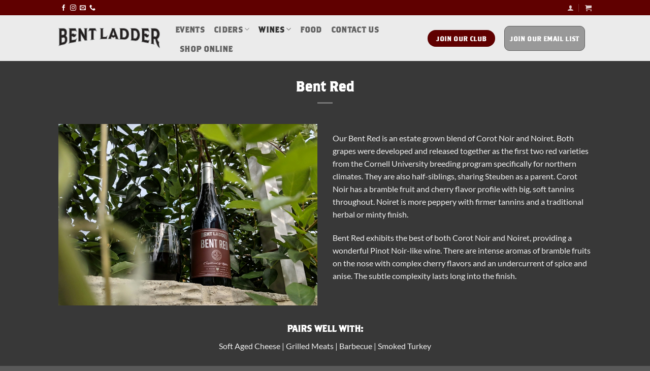

--- FILE ---
content_type: text/html; charset=UTF-8
request_url: https://bentladder.com/wines/bent-red/
body_size: 15290
content:
<!DOCTYPE html>
<html lang="en-US" class="loading-site no-js">
<head>
<meta charset="UTF-8" />
<link rel="profile" href="http://gmpg.org/xfn/11" />
<link rel="pingback" href="https://bentladder.com/xmlrpc.php" />
<script>(function(html){html.className = html.className.replace(/\bno-js\b/,'js')})(document.documentElement);</script>
<meta name='robots' content='index, follow, max-image-preview:large, max-snippet:-1, max-video-preview:-1' />
<meta name="viewport" content="width=device-width, initial-scale=1" />
<!-- This site is optimized with the Yoast SEO plugin v26.8 - https://yoast.com/product/yoast-seo-wordpress/ -->
<title>Bent Red &#8211; Bent Ladder</title>
<link rel="canonical" href="https://bentladder.com/wines/bent-red/" />
<meta name="twitter:label1" content="Est. reading time" />
<meta name="twitter:data1" content="1 minute" />
<script type="application/ld+json" class="yoast-schema-graph">{"@context":"https://schema.org","@graph":[{"@type":"WebPage","@id":"https://bentladder.com/wines/bent-red/","url":"https://bentladder.com/wines/bent-red/","name":"Bent Red &#8211; Bent Ladder","isPartOf":{"@id":"https://bentladder.com/#website"},"datePublished":"2019-02-13T20:27:13+00:00","dateModified":"2023-03-15T02:05:03+00:00","breadcrumb":{"@id":"https://bentladder.com/wines/bent-red/#breadcrumb"},"inLanguage":"en-US","potentialAction":[{"@type":"ReadAction","target":["https://bentladder.com/wines/bent-red/"]}]},{"@type":"BreadcrumbList","@id":"https://bentladder.com/wines/bent-red/#breadcrumb","itemListElement":[{"@type":"ListItem","position":1,"name":"Home","item":"https://bentladder.com/"},{"@type":"ListItem","position":2,"name":"Wines","item":"https://bentladder.com/wines/"},{"@type":"ListItem","position":3,"name":"Bent Red"}]},{"@type":"WebSite","@id":"https://bentladder.com/#website","url":"https://bentladder.com/","name":"Bent Ladder","description":"Hand-picked and Handcrafted Ciders and Wines","publisher":{"@id":"https://bentladder.com/#organization"},"potentialAction":[{"@type":"SearchAction","target":{"@type":"EntryPoint","urlTemplate":"https://bentladder.com/?s={search_term_string}"},"query-input":{"@type":"PropertyValueSpecification","valueRequired":true,"valueName":"search_term_string"}}],"inLanguage":"en-US"},{"@type":"Organization","@id":"https://bentladder.com/#organization","name":"Bent Ladder Cider and Wine","url":"https://bentladder.com/","logo":{"@type":"ImageObject","inLanguage":"en-US","@id":"https://bentladder.com/#/schema/logo/image/","url":"https://bentladder.com/wp-content/uploads/2019/02/BL-logo-black-transparent-background.png","contentUrl":"https://bentladder.com/wp-content/uploads/2019/02/BL-logo-black-transparent-background.png","width":677,"height":137,"caption":"Bent Ladder Cider and Wine"},"image":{"@id":"https://bentladder.com/#/schema/logo/image/"}}]}</script>
<!-- / Yoast SEO plugin. -->
<link rel='dns-prefetch' href='//vinoshipper.com' />
<link rel='prefetch' href='https://bentladder.com/wp-content/themes/flatsome/assets/js/flatsome.js?ver=e2eddd6c228105dac048' />
<link rel='prefetch' href='https://bentladder.com/wp-content/themes/flatsome/assets/js/chunk.slider.js?ver=3.20.4' />
<link rel='prefetch' href='https://bentladder.com/wp-content/themes/flatsome/assets/js/chunk.popups.js?ver=3.20.4' />
<link rel='prefetch' href='https://bentladder.com/wp-content/themes/flatsome/assets/js/chunk.tooltips.js?ver=3.20.4' />
<link rel='prefetch' href='https://bentladder.com/wp-content/themes/flatsome/assets/js/woocommerce.js?ver=1c9be63d628ff7c3ff4c' />
<link rel="alternate" type="application/rss+xml" title="Bent Ladder &raquo; Feed" href="https://bentladder.com/feed/" />
<link rel="alternate" type="application/rss+xml" title="Bent Ladder &raquo; Comments Feed" href="https://bentladder.com/comments/feed/" />
<link rel="alternate" title="oEmbed (JSON)" type="application/json+oembed" href="https://bentladder.com/wp-json/oembed/1.0/embed?url=https%3A%2F%2Fbentladder.com%2Fwines%2Fbent-red%2F" />
<link rel="alternate" title="oEmbed (XML)" type="text/xml+oembed" href="https://bentladder.com/wp-json/oembed/1.0/embed?url=https%3A%2F%2Fbentladder.com%2Fwines%2Fbent-red%2F&#038;format=xml" />
<style id='wp-img-auto-sizes-contain-inline-css' type='text/css'>
img:is([sizes=auto i],[sizes^="auto," i]){contain-intrinsic-size:3000px 1500px}
/*# sourceURL=wp-img-auto-sizes-contain-inline-css */
</style>
<!-- <link rel='stylesheet' id='vtprd-front-end-style-css' href='https://bentladder.com/wp-content/plugins/pricing-deals-for-woocommerce/core/css/vtprd-front-end-min.css?ver=6.9' type='text/css' media='all' /> -->
<!-- <link rel='stylesheet' id='sbi_styles-css' href='https://bentladder.com/wp-content/plugins/instagram-feed/css/sbi-styles.min.css?ver=6.10.0' type='text/css' media='all' /> -->
<link rel="stylesheet" type="text/css" href="//bentladder.com/wp-content/cache/wpfc-minified/143vplwe/dns5n.css" media="all"/>
<style id='wp-block-library-inline-css' type='text/css'>
:root{--wp-block-synced-color:#7a00df;--wp-block-synced-color--rgb:122,0,223;--wp-bound-block-color:var(--wp-block-synced-color);--wp-editor-canvas-background:#ddd;--wp-admin-theme-color:#007cba;--wp-admin-theme-color--rgb:0,124,186;--wp-admin-theme-color-darker-10:#006ba1;--wp-admin-theme-color-darker-10--rgb:0,107,160.5;--wp-admin-theme-color-darker-20:#005a87;--wp-admin-theme-color-darker-20--rgb:0,90,135;--wp-admin-border-width-focus:2px}@media (min-resolution:192dpi){:root{--wp-admin-border-width-focus:1.5px}}.wp-element-button{cursor:pointer}:root .has-very-light-gray-background-color{background-color:#eee}:root .has-very-dark-gray-background-color{background-color:#313131}:root .has-very-light-gray-color{color:#eee}:root .has-very-dark-gray-color{color:#313131}:root .has-vivid-green-cyan-to-vivid-cyan-blue-gradient-background{background:linear-gradient(135deg,#00d084,#0693e3)}:root .has-purple-crush-gradient-background{background:linear-gradient(135deg,#34e2e4,#4721fb 50%,#ab1dfe)}:root .has-hazy-dawn-gradient-background{background:linear-gradient(135deg,#faaca8,#dad0ec)}:root .has-subdued-olive-gradient-background{background:linear-gradient(135deg,#fafae1,#67a671)}:root .has-atomic-cream-gradient-background{background:linear-gradient(135deg,#fdd79a,#004a59)}:root .has-nightshade-gradient-background{background:linear-gradient(135deg,#330968,#31cdcf)}:root .has-midnight-gradient-background{background:linear-gradient(135deg,#020381,#2874fc)}:root{--wp--preset--font-size--normal:16px;--wp--preset--font-size--huge:42px}.has-regular-font-size{font-size:1em}.has-larger-font-size{font-size:2.625em}.has-normal-font-size{font-size:var(--wp--preset--font-size--normal)}.has-huge-font-size{font-size:var(--wp--preset--font-size--huge)}.has-text-align-center{text-align:center}.has-text-align-left{text-align:left}.has-text-align-right{text-align:right}.has-fit-text{white-space:nowrap!important}#end-resizable-editor-section{display:none}.aligncenter{clear:both}.items-justified-left{justify-content:flex-start}.items-justified-center{justify-content:center}.items-justified-right{justify-content:flex-end}.items-justified-space-between{justify-content:space-between}.screen-reader-text{border:0;clip-path:inset(50%);height:1px;margin:-1px;overflow:hidden;padding:0;position:absolute;width:1px;word-wrap:normal!important}.screen-reader-text:focus{background-color:#ddd;clip-path:none;color:#444;display:block;font-size:1em;height:auto;left:5px;line-height:normal;padding:15px 23px 14px;text-decoration:none;top:5px;width:auto;z-index:100000}html :where(.has-border-color){border-style:solid}html :where([style*=border-top-color]){border-top-style:solid}html :where([style*=border-right-color]){border-right-style:solid}html :where([style*=border-bottom-color]){border-bottom-style:solid}html :where([style*=border-left-color]){border-left-style:solid}html :where([style*=border-width]){border-style:solid}html :where([style*=border-top-width]){border-top-style:solid}html :where([style*=border-right-width]){border-right-style:solid}html :where([style*=border-bottom-width]){border-bottom-style:solid}html :where([style*=border-left-width]){border-left-style:solid}html :where(img[class*=wp-image-]){height:auto;max-width:100%}:where(figure){margin:0 0 1em}html :where(.is-position-sticky){--wp-admin--admin-bar--position-offset:var(--wp-admin--admin-bar--height,0px)}@media screen and (max-width:600px){html :where(.is-position-sticky){--wp-admin--admin-bar--position-offset:0px}}
/*# sourceURL=wp-block-library-inline-css */
</style><!-- <link rel='stylesheet' id='wc-blocks-style-css' href='https://bentladder.com/wp-content/plugins/woocommerce/assets/client/blocks/wc-blocks.css?ver=wc-10.4.3' type='text/css' media='all' /> -->
<link rel="stylesheet" type="text/css" href="//bentladder.com/wp-content/cache/wpfc-minified/6m8uow81/dns5n.css" media="all"/>
<style id='global-styles-inline-css' type='text/css'>
:root{--wp--preset--aspect-ratio--square: 1;--wp--preset--aspect-ratio--4-3: 4/3;--wp--preset--aspect-ratio--3-4: 3/4;--wp--preset--aspect-ratio--3-2: 3/2;--wp--preset--aspect-ratio--2-3: 2/3;--wp--preset--aspect-ratio--16-9: 16/9;--wp--preset--aspect-ratio--9-16: 9/16;--wp--preset--color--black: #000000;--wp--preset--color--cyan-bluish-gray: #abb8c3;--wp--preset--color--white: #ffffff;--wp--preset--color--pale-pink: #f78da7;--wp--preset--color--vivid-red: #cf2e2e;--wp--preset--color--luminous-vivid-orange: #ff6900;--wp--preset--color--luminous-vivid-amber: #fcb900;--wp--preset--color--light-green-cyan: #7bdcb5;--wp--preset--color--vivid-green-cyan: #00d084;--wp--preset--color--pale-cyan-blue: #8ed1fc;--wp--preset--color--vivid-cyan-blue: #0693e3;--wp--preset--color--vivid-purple: #9b51e0;--wp--preset--color--primary: #600000;--wp--preset--color--secondary: #d13737;--wp--preset--color--success: #e58484;--wp--preset--color--alert: #b20000;--wp--preset--gradient--vivid-cyan-blue-to-vivid-purple: linear-gradient(135deg,rgb(6,147,227) 0%,rgb(155,81,224) 100%);--wp--preset--gradient--light-green-cyan-to-vivid-green-cyan: linear-gradient(135deg,rgb(122,220,180) 0%,rgb(0,208,130) 100%);--wp--preset--gradient--luminous-vivid-amber-to-luminous-vivid-orange: linear-gradient(135deg,rgb(252,185,0) 0%,rgb(255,105,0) 100%);--wp--preset--gradient--luminous-vivid-orange-to-vivid-red: linear-gradient(135deg,rgb(255,105,0) 0%,rgb(207,46,46) 100%);--wp--preset--gradient--very-light-gray-to-cyan-bluish-gray: linear-gradient(135deg,rgb(238,238,238) 0%,rgb(169,184,195) 100%);--wp--preset--gradient--cool-to-warm-spectrum: linear-gradient(135deg,rgb(74,234,220) 0%,rgb(151,120,209) 20%,rgb(207,42,186) 40%,rgb(238,44,130) 60%,rgb(251,105,98) 80%,rgb(254,248,76) 100%);--wp--preset--gradient--blush-light-purple: linear-gradient(135deg,rgb(255,206,236) 0%,rgb(152,150,240) 100%);--wp--preset--gradient--blush-bordeaux: linear-gradient(135deg,rgb(254,205,165) 0%,rgb(254,45,45) 50%,rgb(107,0,62) 100%);--wp--preset--gradient--luminous-dusk: linear-gradient(135deg,rgb(255,203,112) 0%,rgb(199,81,192) 50%,rgb(65,88,208) 100%);--wp--preset--gradient--pale-ocean: linear-gradient(135deg,rgb(255,245,203) 0%,rgb(182,227,212) 50%,rgb(51,167,181) 100%);--wp--preset--gradient--electric-grass: linear-gradient(135deg,rgb(202,248,128) 0%,rgb(113,206,126) 100%);--wp--preset--gradient--midnight: linear-gradient(135deg,rgb(2,3,129) 0%,rgb(40,116,252) 100%);--wp--preset--font-size--small: 13px;--wp--preset--font-size--medium: 20px;--wp--preset--font-size--large: 36px;--wp--preset--font-size--x-large: 42px;--wp--preset--spacing--20: 0.44rem;--wp--preset--spacing--30: 0.67rem;--wp--preset--spacing--40: 1rem;--wp--preset--spacing--50: 1.5rem;--wp--preset--spacing--60: 2.25rem;--wp--preset--spacing--70: 3.38rem;--wp--preset--spacing--80: 5.06rem;--wp--preset--shadow--natural: 6px 6px 9px rgba(0, 0, 0, 0.2);--wp--preset--shadow--deep: 12px 12px 50px rgba(0, 0, 0, 0.4);--wp--preset--shadow--sharp: 6px 6px 0px rgba(0, 0, 0, 0.2);--wp--preset--shadow--outlined: 6px 6px 0px -3px rgb(255, 255, 255), 6px 6px rgb(0, 0, 0);--wp--preset--shadow--crisp: 6px 6px 0px rgb(0, 0, 0);}:where(body) { margin: 0; }.wp-site-blocks > .alignleft { float: left; margin-right: 2em; }.wp-site-blocks > .alignright { float: right; margin-left: 2em; }.wp-site-blocks > .aligncenter { justify-content: center; margin-left: auto; margin-right: auto; }:where(.is-layout-flex){gap: 0.5em;}:where(.is-layout-grid){gap: 0.5em;}.is-layout-flow > .alignleft{float: left;margin-inline-start: 0;margin-inline-end: 2em;}.is-layout-flow > .alignright{float: right;margin-inline-start: 2em;margin-inline-end: 0;}.is-layout-flow > .aligncenter{margin-left: auto !important;margin-right: auto !important;}.is-layout-constrained > .alignleft{float: left;margin-inline-start: 0;margin-inline-end: 2em;}.is-layout-constrained > .alignright{float: right;margin-inline-start: 2em;margin-inline-end: 0;}.is-layout-constrained > .aligncenter{margin-left: auto !important;margin-right: auto !important;}.is-layout-constrained > :where(:not(.alignleft):not(.alignright):not(.alignfull)){margin-left: auto !important;margin-right: auto !important;}body .is-layout-flex{display: flex;}.is-layout-flex{flex-wrap: wrap;align-items: center;}.is-layout-flex > :is(*, div){margin: 0;}body .is-layout-grid{display: grid;}.is-layout-grid > :is(*, div){margin: 0;}body{padding-top: 0px;padding-right: 0px;padding-bottom: 0px;padding-left: 0px;}a:where(:not(.wp-element-button)){text-decoration: none;}:root :where(.wp-element-button, .wp-block-button__link){background-color: #32373c;border-width: 0;color: #fff;font-family: inherit;font-size: inherit;font-style: inherit;font-weight: inherit;letter-spacing: inherit;line-height: inherit;padding-top: calc(0.667em + 2px);padding-right: calc(1.333em + 2px);padding-bottom: calc(0.667em + 2px);padding-left: calc(1.333em + 2px);text-decoration: none;text-transform: inherit;}.has-black-color{color: var(--wp--preset--color--black) !important;}.has-cyan-bluish-gray-color{color: var(--wp--preset--color--cyan-bluish-gray) !important;}.has-white-color{color: var(--wp--preset--color--white) !important;}.has-pale-pink-color{color: var(--wp--preset--color--pale-pink) !important;}.has-vivid-red-color{color: var(--wp--preset--color--vivid-red) !important;}.has-luminous-vivid-orange-color{color: var(--wp--preset--color--luminous-vivid-orange) !important;}.has-luminous-vivid-amber-color{color: var(--wp--preset--color--luminous-vivid-amber) !important;}.has-light-green-cyan-color{color: var(--wp--preset--color--light-green-cyan) !important;}.has-vivid-green-cyan-color{color: var(--wp--preset--color--vivid-green-cyan) !important;}.has-pale-cyan-blue-color{color: var(--wp--preset--color--pale-cyan-blue) !important;}.has-vivid-cyan-blue-color{color: var(--wp--preset--color--vivid-cyan-blue) !important;}.has-vivid-purple-color{color: var(--wp--preset--color--vivid-purple) !important;}.has-primary-color{color: var(--wp--preset--color--primary) !important;}.has-secondary-color{color: var(--wp--preset--color--secondary) !important;}.has-success-color{color: var(--wp--preset--color--success) !important;}.has-alert-color{color: var(--wp--preset--color--alert) !important;}.has-black-background-color{background-color: var(--wp--preset--color--black) !important;}.has-cyan-bluish-gray-background-color{background-color: var(--wp--preset--color--cyan-bluish-gray) !important;}.has-white-background-color{background-color: var(--wp--preset--color--white) !important;}.has-pale-pink-background-color{background-color: var(--wp--preset--color--pale-pink) !important;}.has-vivid-red-background-color{background-color: var(--wp--preset--color--vivid-red) !important;}.has-luminous-vivid-orange-background-color{background-color: var(--wp--preset--color--luminous-vivid-orange) !important;}.has-luminous-vivid-amber-background-color{background-color: var(--wp--preset--color--luminous-vivid-amber) !important;}.has-light-green-cyan-background-color{background-color: var(--wp--preset--color--light-green-cyan) !important;}.has-vivid-green-cyan-background-color{background-color: var(--wp--preset--color--vivid-green-cyan) !important;}.has-pale-cyan-blue-background-color{background-color: var(--wp--preset--color--pale-cyan-blue) !important;}.has-vivid-cyan-blue-background-color{background-color: var(--wp--preset--color--vivid-cyan-blue) !important;}.has-vivid-purple-background-color{background-color: var(--wp--preset--color--vivid-purple) !important;}.has-primary-background-color{background-color: var(--wp--preset--color--primary) !important;}.has-secondary-background-color{background-color: var(--wp--preset--color--secondary) !important;}.has-success-background-color{background-color: var(--wp--preset--color--success) !important;}.has-alert-background-color{background-color: var(--wp--preset--color--alert) !important;}.has-black-border-color{border-color: var(--wp--preset--color--black) !important;}.has-cyan-bluish-gray-border-color{border-color: var(--wp--preset--color--cyan-bluish-gray) !important;}.has-white-border-color{border-color: var(--wp--preset--color--white) !important;}.has-pale-pink-border-color{border-color: var(--wp--preset--color--pale-pink) !important;}.has-vivid-red-border-color{border-color: var(--wp--preset--color--vivid-red) !important;}.has-luminous-vivid-orange-border-color{border-color: var(--wp--preset--color--luminous-vivid-orange) !important;}.has-luminous-vivid-amber-border-color{border-color: var(--wp--preset--color--luminous-vivid-amber) !important;}.has-light-green-cyan-border-color{border-color: var(--wp--preset--color--light-green-cyan) !important;}.has-vivid-green-cyan-border-color{border-color: var(--wp--preset--color--vivid-green-cyan) !important;}.has-pale-cyan-blue-border-color{border-color: var(--wp--preset--color--pale-cyan-blue) !important;}.has-vivid-cyan-blue-border-color{border-color: var(--wp--preset--color--vivid-cyan-blue) !important;}.has-vivid-purple-border-color{border-color: var(--wp--preset--color--vivid-purple) !important;}.has-primary-border-color{border-color: var(--wp--preset--color--primary) !important;}.has-secondary-border-color{border-color: var(--wp--preset--color--secondary) !important;}.has-success-border-color{border-color: var(--wp--preset--color--success) !important;}.has-alert-border-color{border-color: var(--wp--preset--color--alert) !important;}.has-vivid-cyan-blue-to-vivid-purple-gradient-background{background: var(--wp--preset--gradient--vivid-cyan-blue-to-vivid-purple) !important;}.has-light-green-cyan-to-vivid-green-cyan-gradient-background{background: var(--wp--preset--gradient--light-green-cyan-to-vivid-green-cyan) !important;}.has-luminous-vivid-amber-to-luminous-vivid-orange-gradient-background{background: var(--wp--preset--gradient--luminous-vivid-amber-to-luminous-vivid-orange) !important;}.has-luminous-vivid-orange-to-vivid-red-gradient-background{background: var(--wp--preset--gradient--luminous-vivid-orange-to-vivid-red) !important;}.has-very-light-gray-to-cyan-bluish-gray-gradient-background{background: var(--wp--preset--gradient--very-light-gray-to-cyan-bluish-gray) !important;}.has-cool-to-warm-spectrum-gradient-background{background: var(--wp--preset--gradient--cool-to-warm-spectrum) !important;}.has-blush-light-purple-gradient-background{background: var(--wp--preset--gradient--blush-light-purple) !important;}.has-blush-bordeaux-gradient-background{background: var(--wp--preset--gradient--blush-bordeaux) !important;}.has-luminous-dusk-gradient-background{background: var(--wp--preset--gradient--luminous-dusk) !important;}.has-pale-ocean-gradient-background{background: var(--wp--preset--gradient--pale-ocean) !important;}.has-electric-grass-gradient-background{background: var(--wp--preset--gradient--electric-grass) !important;}.has-midnight-gradient-background{background: var(--wp--preset--gradient--midnight) !important;}.has-small-font-size{font-size: var(--wp--preset--font-size--small) !important;}.has-medium-font-size{font-size: var(--wp--preset--font-size--medium) !important;}.has-large-font-size{font-size: var(--wp--preset--font-size--large) !important;}.has-x-large-font-size{font-size: var(--wp--preset--font-size--x-large) !important;}
/*# sourceURL=global-styles-inline-css */
</style>
<!-- <link rel='stylesheet' id='uaf_client_css-css' href='https://bentladder.com/wp-content/uploads/useanyfont/uaf.css?ver=1764344509' type='text/css' media='all' /> -->
<link rel="stylesheet" type="text/css" href="//bentladder.com/wp-content/cache/wpfc-minified/1rloz9to/dns5n.css" media="all"/>
<style id='woocommerce-inline-inline-css' type='text/css'>
.woocommerce form .form-row .required { visibility: visible; }
/*# sourceURL=woocommerce-inline-inline-css */
</style>
<!-- <link rel='stylesheet' id='flatsome-main-css' href='https://bentladder.com/wp-content/themes/flatsome/assets/css/flatsome.css?ver=3.20.4' type='text/css' media='all' /> -->
<link rel="stylesheet" type="text/css" href="//bentladder.com/wp-content/cache/wpfc-minified/lkdio54k/dns5n.css" media="all"/>
<style id='flatsome-main-inline-css' type='text/css'>
@font-face {
font-family: "fl-icons";
font-display: block;
src: url(https://bentladder.com/wp-content/themes/flatsome/assets/css/icons/fl-icons.eot?v=3.20.4);
src:
url(https://bentladder.com/wp-content/themes/flatsome/assets/css/icons/fl-icons.eot#iefix?v=3.20.4) format("embedded-opentype"),
url(https://bentladder.com/wp-content/themes/flatsome/assets/css/icons/fl-icons.woff2?v=3.20.4) format("woff2"),
url(https://bentladder.com/wp-content/themes/flatsome/assets/css/icons/fl-icons.ttf?v=3.20.4) format("truetype"),
url(https://bentladder.com/wp-content/themes/flatsome/assets/css/icons/fl-icons.woff?v=3.20.4) format("woff"),
url(https://bentladder.com/wp-content/themes/flatsome/assets/css/icons/fl-icons.svg?v=3.20.4#fl-icons) format("svg");
}
/*# sourceURL=flatsome-main-inline-css */
</style>
<!-- <link rel='stylesheet' id='flatsome-shop-css' href='https://bentladder.com/wp-content/themes/flatsome/assets/css/flatsome-shop.css?ver=3.20.4' type='text/css' media='all' /> -->
<!-- <link rel='stylesheet' id='flatsome-style-css' href='https://bentladder.com/wp-content/themes/flatsome-child/style.css?ver=3.0' type='text/css' media='all' /> -->
<link rel="stylesheet" type="text/css" href="//bentladder.com/wp-content/cache/wpfc-minified/qiykfzna/dns5n.css" media="all"/>
<script src='//bentladder.com/wp-content/cache/wpfc-minified/7c9punao/dns5n.js' type="text/javascript"></script>
<!-- <script type="text/javascript" src="https://bentladder.com/wp-includes/js/jquery/jquery.min.js?ver=3.7.1" id="jquery-core-js"></script> -->
<!-- <script type="text/javascript" src="https://bentladder.com/wp-includes/js/jquery/jquery-migrate.min.js?ver=3.4.1" id="jquery-migrate-js"></script> -->
<script type="text/javascript" id="vs-injector-js-before">
/* <![CDATA[ */
window.wpVsInjectorSettings = {"vsPlugin":"vs-wordpress:1.2.3","theme":null,"cartPosition":"end","cartButton":true};
window.document.addEventListener('vinoshipper:loaded', () => {
window.Vinoshipper.init(2113, window.wpVsInjectorSettings);
});
if (window.Vinoshipper) {
window.Vinoshipper.init(2113, window.wpVsInjectorSettings);
}
//# sourceURL=vs-injector-js-before
/* ]]> */
</script>
<script type="text/javascript" src="https://vinoshipper.com/injector/index.js?ver=1.2.3" id="vs-injector-js"></script>
<script src='//bentladder.com/wp-content/cache/wpfc-minified/1s4w5aks/dns5n.js' type="text/javascript"></script>
<!-- <script type="text/javascript" src="https://bentladder.com/wp-content/plugins/woocommerce/assets/js/jquery-blockui/jquery.blockUI.min.js?ver=2.7.0-wc.10.4.3" id="wc-jquery-blockui-js" data-wp-strategy="defer"></script> -->
<script type="text/javascript" id="wc-add-to-cart-js-extra">
/* <![CDATA[ */
var wc_add_to_cart_params = {"ajax_url":"/wp-admin/admin-ajax.php","wc_ajax_url":"/?wc-ajax=%%endpoint%%","i18n_view_cart":"View cart","cart_url":"https://bentladder.com/cart/","is_cart":"","cart_redirect_after_add":"yes"};
//# sourceURL=wc-add-to-cart-js-extra
/* ]]> */
</script>
<script src='//bentladder.com/wp-content/cache/wpfc-minified/fhicvtzt/dns5n.js' type="text/javascript"></script>
<!-- <script type="text/javascript" src="https://bentladder.com/wp-content/plugins/woocommerce/assets/js/frontend/add-to-cart.min.js?ver=10.4.3" id="wc-add-to-cart-js" defer="defer" data-wp-strategy="defer"></script> -->
<!-- <script type="text/javascript" src="https://bentladder.com/wp-content/plugins/woocommerce/assets/js/js-cookie/js.cookie.min.js?ver=2.1.4-wc.10.4.3" id="wc-js-cookie-js" data-wp-strategy="defer"></script> -->
<link rel="https://api.w.org/" href="https://bentladder.com/wp-json/" /><link rel="alternate" title="JSON" type="application/json" href="https://bentladder.com/wp-json/wp/v2/pages/494" /><link rel="EditURI" type="application/rsd+xml" title="RSD" href="https://bentladder.com/xmlrpc.php?rsd" />
<meta name="generator" content="WordPress 6.9" />
<meta name="generator" content="WooCommerce 10.4.3" />
<link rel='shortlink' href='https://bentladder.com/?p=494' />
<noscript><style>.woocommerce-product-gallery{ opacity: 1 !important; }</style></noscript>
<link rel="icon" href="https://bentladder.com/wp-content/uploads/2019/02/cropped-BL-seal-300ppi-32x32.png" sizes="32x32" />
<link rel="icon" href="https://bentladder.com/wp-content/uploads/2019/02/cropped-BL-seal-300ppi-192x192.png" sizes="192x192" />
<link rel="apple-touch-icon" href="https://bentladder.com/wp-content/uploads/2019/02/cropped-BL-seal-300ppi-180x180.png" />
<meta name="msapplication-TileImage" content="https://bentladder.com/wp-content/uploads/2019/02/cropped-BL-seal-300ppi-270x270.png" />
<style id="custom-css" type="text/css">:root {--primary-color: #600000;--fs-color-primary: #600000;--fs-color-secondary: #d13737;--fs-color-success: #e58484;--fs-color-alert: #b20000;--fs-color-base: #4a4a4a;--fs-experimental-link-color: #844c4c;--fs-experimental-link-color-hover: #111;}.tooltipster-base {--tooltip-color: #fff;--tooltip-bg-color: #000;}.off-canvas-right .mfp-content, .off-canvas-left .mfp-content {--drawer-width: 300px;}.off-canvas .mfp-content.off-canvas-cart {--drawer-width: 360px;}html{background-color:#595959!important;}.sticky-add-to-cart--active, #wrapper,#main,#main.dark{background-color: #383838}.header-main{height: 90px}#logo img{max-height: 90px}#logo{width:200px;}.header-bottom{min-height: 56px}.header-top{min-height: 30px}.transparent .header-main{height: 100px}.transparent #logo img{max-height: 100px}.has-transparent + .page-title:first-of-type,.has-transparent + #main > .page-title,.has-transparent + #main > div > .page-title,.has-transparent + #main .page-header-wrapper:first-of-type .page-title{padding-top: 130px;}.header.show-on-scroll,.stuck .header-main{height:70px!important}.stuck #logo img{max-height: 70px!important}.header-bottom {background-color: #f1f1f1}.header-main .nav > li > a{line-height: 16px }@media (max-width: 549px) {.header-main{height: 70px}#logo img{max-height: 70px}}.header-top{background-color:#600000!important;}body{font-family: Lato, sans-serif;}body {font-weight: 400;font-style: normal;}.nav > li > a {font-family: Lato, sans-serif;}.mobile-sidebar-levels-2 .nav > li > ul > li > a {font-family: Lato, sans-serif;}.nav > li > a,.mobile-sidebar-levels-2 .nav > li > ul > li > a {font-weight: 700;font-style: normal;}h1,h2,h3,h4,h5,h6,.heading-font, .off-canvas-center .nav-sidebar.nav-vertical > li > a{font-family: Lato, sans-serif;}h1,h2,h3,h4,h5,h6,.heading-font,.banner h1,.banner h2 {font-weight: 700;font-style: normal;}.alt-font{font-family: "Dancing Script", sans-serif;}.alt-font {font-weight: 400!important;font-style: normal!important;}.is-divider{background-color: rgba(135,135,135,0.68);}@media screen and (min-width: 550px){.products .box-vertical .box-image{min-width: 300px!important;width: 300px!important;}}.footer-2{background-color: #383838}.absolute-footer, html{background-color: #383838}.nav-vertical-fly-out > li + li {border-top-width: 1px; border-top-style: solid;}.label-new.menu-item > a:after{content:"New";}.label-hot.menu-item > a:after{content:"Hot";}.label-sale.menu-item > a:after{content:"Sale";}.label-popular.menu-item > a:after{content:"Popular";}</style>		<style type="text/css" id="wp-custom-css">
.grecaptcha-badge { 
visibility: hidden;
}		</style>
<style id="kirki-inline-styles">/* latin-ext */
@font-face {
font-family: 'Lato';
font-style: normal;
font-weight: 400;
font-display: swap;
src: url(https://bentladder.com/wp-content/fonts/lato/S6uyw4BMUTPHjxAwXjeu.woff2) format('woff2');
unicode-range: U+0100-02BA, U+02BD-02C5, U+02C7-02CC, U+02CE-02D7, U+02DD-02FF, U+0304, U+0308, U+0329, U+1D00-1DBF, U+1E00-1E9F, U+1EF2-1EFF, U+2020, U+20A0-20AB, U+20AD-20C0, U+2113, U+2C60-2C7F, U+A720-A7FF;
}
/* latin */
@font-face {
font-family: 'Lato';
font-style: normal;
font-weight: 400;
font-display: swap;
src: url(https://bentladder.com/wp-content/fonts/lato/S6uyw4BMUTPHjx4wXg.woff2) format('woff2');
unicode-range: U+0000-00FF, U+0131, U+0152-0153, U+02BB-02BC, U+02C6, U+02DA, U+02DC, U+0304, U+0308, U+0329, U+2000-206F, U+20AC, U+2122, U+2191, U+2193, U+2212, U+2215, U+FEFF, U+FFFD;
}
/* latin-ext */
@font-face {
font-family: 'Lato';
font-style: normal;
font-weight: 700;
font-display: swap;
src: url(https://bentladder.com/wp-content/fonts/lato/S6u9w4BMUTPHh6UVSwaPGR_p.woff2) format('woff2');
unicode-range: U+0100-02BA, U+02BD-02C5, U+02C7-02CC, U+02CE-02D7, U+02DD-02FF, U+0304, U+0308, U+0329, U+1D00-1DBF, U+1E00-1E9F, U+1EF2-1EFF, U+2020, U+20A0-20AB, U+20AD-20C0, U+2113, U+2C60-2C7F, U+A720-A7FF;
}
/* latin */
@font-face {
font-family: 'Lato';
font-style: normal;
font-weight: 700;
font-display: swap;
src: url(https://bentladder.com/wp-content/fonts/lato/S6u9w4BMUTPHh6UVSwiPGQ.woff2) format('woff2');
unicode-range: U+0000-00FF, U+0131, U+0152-0153, U+02BB-02BC, U+02C6, U+02DA, U+02DC, U+0304, U+0308, U+0329, U+2000-206F, U+20AC, U+2122, U+2191, U+2193, U+2212, U+2215, U+FEFF, U+FFFD;
}/* vietnamese */
@font-face {
font-family: 'Dancing Script';
font-style: normal;
font-weight: 400;
font-display: swap;
src: url(https://bentladder.com/wp-content/fonts/dancing-script/If2cXTr6YS-zF4S-kcSWSVi_sxjsohD9F50Ruu7BMSo3Rep8ltA.woff2) format('woff2');
unicode-range: U+0102-0103, U+0110-0111, U+0128-0129, U+0168-0169, U+01A0-01A1, U+01AF-01B0, U+0300-0301, U+0303-0304, U+0308-0309, U+0323, U+0329, U+1EA0-1EF9, U+20AB;
}
/* latin-ext */
@font-face {
font-family: 'Dancing Script';
font-style: normal;
font-weight: 400;
font-display: swap;
src: url(https://bentladder.com/wp-content/fonts/dancing-script/If2cXTr6YS-zF4S-kcSWSVi_sxjsohD9F50Ruu7BMSo3ROp8ltA.woff2) format('woff2');
unicode-range: U+0100-02BA, U+02BD-02C5, U+02C7-02CC, U+02CE-02D7, U+02DD-02FF, U+0304, U+0308, U+0329, U+1D00-1DBF, U+1E00-1E9F, U+1EF2-1EFF, U+2020, U+20A0-20AB, U+20AD-20C0, U+2113, U+2C60-2C7F, U+A720-A7FF;
}
/* latin */
@font-face {
font-family: 'Dancing Script';
font-style: normal;
font-weight: 400;
font-display: swap;
src: url(https://bentladder.com/wp-content/fonts/dancing-script/If2cXTr6YS-zF4S-kcSWSVi_sxjsohD9F50Ruu7BMSo3Sup8.woff2) format('woff2');
unicode-range: U+0000-00FF, U+0131, U+0152-0153, U+02BB-02BC, U+02C6, U+02DA, U+02DC, U+0304, U+0308, U+0329, U+2000-206F, U+20AC, U+2122, U+2191, U+2193, U+2212, U+2215, U+FEFF, U+FFFD;
}</style><!-- <link rel='stylesheet' id='wc-stripe-blocks-checkout-style-css' href='https://bentladder.com/wp-content/plugins/woocommerce-gateway-stripe/build/upe-blocks.css?ver=5149cca93b0373758856' type='text/css' media='all' /> -->
<!-- <link rel='stylesheet' id='dashicons-css' href='https://bentladder.com/wp-includes/css/dashicons.min.css?ver=6.9' type='text/css' media='all' /> -->
<!-- <link rel='stylesheet' id='wordfence-ls-login-css' href='https://bentladder.com/wp-content/plugins/wordfence/modules/login-security/css/login.1766263234.css?ver=1.1.15' type='text/css' media='all' /> -->
<link rel="stylesheet" type="text/css" href="//bentladder.com/wp-content/cache/wpfc-minified/e30vgzey/63u0i.css" media="all"/>
</head>
<body class="wp-singular page-template page-template-page-blank-title-center page-template-page-blank-title-center-php page page-id-494 page-child parent-pageid-400 wp-theme-flatsome wp-child-theme-flatsome-child theme-flatsome woocommerce-no-js lightbox nav-dropdown-has-arrow nav-dropdown-has-shadow nav-dropdown-has-border">
<a class="skip-link screen-reader-text" href="#main">Skip to content</a>
<div id="wrapper">
<header id="header" class="header has-sticky sticky-fade">
<div class="header-wrapper">
<div id="top-bar" class="header-top hide-for-sticky nav-dark hide-for-medium">
<div class="flex-row container">
<div class="flex-col hide-for-medium flex-left">
<ul class="nav nav-left medium-nav-center nav-small  nav-divided">
<li class="html header-social-icons ml-0">
<div class="social-icons follow-icons" ><a href="https://facebook.com/bentladder" target="_blank" data-label="Facebook" class="icon plain tooltip facebook" title="Follow on Facebook" aria-label="Follow on Facebook" rel="noopener nofollow"><i class="icon-facebook" aria-hidden="true"></i></a><a href="https://instagram.com/bentladder" target="_blank" data-label="Instagram" class="icon plain tooltip instagram" title="Follow on Instagram" aria-label="Follow on Instagram" rel="noopener nofollow"><i class="icon-instagram" aria-hidden="true"></i></a><a href="mailto:info@bentladder.com" data-label="E-mail" target="_blank" class="icon plain tooltip email" title="Send us an email" aria-label="Send us an email" rel="nofollow noopener"><i class="icon-envelop" aria-hidden="true"></i></a><a href="tel:330-485-1089" data-label="Phone" target="_blank" class="icon plain tooltip phone" title="Call us" aria-label="Call us" rel="nofollow noopener"><i class="icon-phone" aria-hidden="true"></i></a></div></li>
</ul>
</div>
<div class="flex-col hide-for-medium flex-center">
<ul class="nav nav-center nav-small  nav-divided">
</ul>
</div>
<div class="flex-col hide-for-medium flex-right">
<ul class="nav top-bar-nav nav-right nav-small  nav-divided">
<li class="account-item has-icon">
<a href="https://bentladder.com/my-account/" class="nav-top-link nav-top-not-logged-in is-small is-small" title="Login" role="button" data-open="#login-form-popup" aria-label="Login" aria-controls="login-form-popup" aria-expanded="false" aria-haspopup="dialog" data-flatsome-role-button>
<i class="icon-user" aria-hidden="true"></i>	</a>
</li>
<li class="cart-item has-icon has-dropdown">
<a href="https://bentladder.com/cart/" class="header-cart-link nav-top-link is-small" title="Cart" aria-label="View cart" aria-expanded="false" aria-haspopup="true" role="button" data-flatsome-role-button>
<i class="icon-shopping-cart" aria-hidden="true" data-icon-label="0"></i>  </a>
<ul class="nav-dropdown nav-dropdown-default">
<li class="html widget_shopping_cart">
<div class="widget_shopping_cart_content">
<div class="ux-mini-cart-empty flex flex-row-col text-center pt pb">
<div class="ux-mini-cart-empty-icon">
<svg aria-hidden="true" xmlns="http://www.w3.org/2000/svg" viewBox="0 0 17 19" style="opacity:.1;height:80px;">
<path d="M8.5 0C6.7 0 5.3 1.2 5.3 2.7v2H2.1c-.3 0-.6.3-.7.7L0 18.2c0 .4.2.8.6.8h15.7c.4 0 .7-.3.7-.7v-.1L15.6 5.4c0-.3-.3-.6-.7-.6h-3.2v-2c0-1.6-1.4-2.8-3.2-2.8zM6.7 2.7c0-.8.8-1.4 1.8-1.4s1.8.6 1.8 1.4v2H6.7v-2zm7.5 3.4 1.3 11.5h-14L2.8 6.1h2.5v1.4c0 .4.3.7.7.7.4 0 .7-.3.7-.7V6.1h3.5v1.4c0 .4.3.7.7.7s.7-.3.7-.7V6.1h2.6z" fill-rule="evenodd" clip-rule="evenodd" fill="currentColor"></path>
</svg>
</div>
<p class="woocommerce-mini-cart__empty-message empty">No products in the cart.</p>
<p class="return-to-shop">
<a class="button primary wc-backward" href="https://bentladder.com/shop/">
Return to shop				</a>
</p>
</div>
</div>
</li>
</ul>
</li>
</ul>
</div>
</div>
</div>
<div id="masthead" class="header-main ">
<div class="header-inner flex-row container logo-left medium-logo-center" role="navigation">
<!-- Logo -->
<div id="logo" class="flex-col logo">
<!-- Header logo -->
<a href="https://bentladder.com/" title="Bent Ladder - Hand-picked and Handcrafted Ciders and Wines" rel="home">
<img width="677" height="137" src="https://bentladder.com/wp-content/uploads/2019/02/BL-logo-black-transparent-background.png" class="header_logo header-logo" alt="Bent Ladder"/><img  width="677" height="137" src="https://bentladder.com/wp-content/uploads/2019/02/BL-logo-white-transparent-background.png" class="header-logo-dark" alt="Bent Ladder"/></a>
</div>
<!-- Mobile Left Elements -->
<div class="flex-col show-for-medium flex-left">
<ul class="mobile-nav nav nav-left ">
<li class="nav-icon has-icon">
<a href="#" class="is-small" data-open="#main-menu" data-pos="left" data-bg="main-menu-overlay" role="button" aria-label="Menu" aria-controls="main-menu" aria-expanded="false" aria-haspopup="dialog" data-flatsome-role-button>
<i class="icon-menu" aria-hidden="true"></i>					</a>
</li>
</ul>
</div>
<!-- Left Elements -->
<div class="flex-col hide-for-medium flex-left
flex-grow">
<ul class="header-nav header-nav-main nav nav-left  nav-size-large nav-spacing-medium nav-uppercase" >
<li id="menu-item-371" class="menu-item menu-item-type-post_type menu-item-object-page menu-item-371 menu-item-design-default"><a href="https://bentladder.com/events/" class="nav-top-link">Events</a></li>
<li id="menu-item-410" class="menu-item menu-item-type-post_type menu-item-object-page menu-item-has-children menu-item-410 menu-item-design-default has-dropdown"><a href="https://bentladder.com/ciders/" class="nav-top-link" aria-expanded="false" aria-haspopup="menu">Ciders<i class="icon-angle-down" aria-hidden="true"></i></a>
<ul class="sub-menu nav-dropdown nav-dropdown-default">
<li id="menu-item-19803" class="menu-item menu-item-type-post_type menu-item-object-page menu-item-19803"><a href="https://bentladder.com/ciders/hopped/">Hopped</a></li>
<li id="menu-item-19891" class="menu-item menu-item-type-post_type menu-item-object-page menu-item-19891"><a href="https://bentladder.com/ciders/original/">Original</a></li>
<li id="menu-item-19895" class="menu-item menu-item-type-post_type menu-item-object-page menu-item-19895"><a href="https://bentladder.com/ciders/storm-break/">Storm Break</a></li>
<li id="menu-item-19808" class="menu-item menu-item-type-post_type menu-item-object-page menu-item-19808"><a href="https://bentladder.com/ciders/briar-patch/">Briar Patch</a></li>
<li id="menu-item-19894" class="menu-item menu-item-type-post_type menu-item-object-page menu-item-19894"><a href="https://bentladder.com/ciders/scarecrow/">Scarecrow</a></li>
<li id="menu-item-19893" class="menu-item menu-item-type-post_type menu-item-object-page menu-item-19893"><a href="https://bentladder.com/ciders/barrel-blues/">Barrel Blues</a></li>
<li id="menu-item-19892" class="menu-item menu-item-type-post_type menu-item-object-page menu-item-19892"><a href="https://bentladder.com/ciders/mulled-cranberry/">Mulled Cranberry</a></li>
<li id="menu-item-19890" class="menu-item menu-item-type-post_type menu-item-object-page menu-item-19890"><a href="https://bentladder.com/ciders/cherry/">Cherry</a></li>
<li id="menu-item-16921" class="menu-item menu-item-type-post_type menu-item-object-page menu-item-16921"><a href="https://bentladder.com/ciders/heritage-series-heirloom/">Heritage Series – Heirloom</a></li>
<li id="menu-item-14709" class="menu-item menu-item-type-post_type menu-item-object-page menu-item-14709"><a href="https://bentladder.com/ciders/heritage-series-farmstead/">Heritage Series – Farmstead</a></li>
<li id="menu-item-14710" class="menu-item menu-item-type-post_type menu-item-object-page menu-item-14710"><a href="https://bentladder.com/ciders/heritage-series-rose-gold/">Heritage Series – Rosé Gold</a></li>
<li id="menu-item-14711" class="menu-item menu-item-type-post_type menu-item-object-page menu-item-14711"><a href="https://bentladder.com/ciders/heritage-series-black-gold/">Heritage Series – Black Gold</a></li>
<li id="menu-item-14707" class="menu-item menu-item-type-post_type menu-item-object-page menu-item-14707"><a href="https://bentladder.com/ciders/heritage-series-russet/">Heritage Series – Russet</a></li>
<li id="menu-item-14853" class="menu-item menu-item-type-post_type menu-item-object-page menu-item-14853"><a href="https://bentladder.com/ciders/heritage-series-evercrisp/">Heritage Series – EverCrisp</a></li>
<li id="menu-item-16155" class="menu-item menu-item-type-post_type menu-item-object-page menu-item-16155"><a href="https://bentladder.com/ciders/co-ferments-the-commodore/">Co-Ferments – The Commodore</a></li>
<li id="menu-item-16154" class="menu-item menu-item-type-post_type menu-item-object-page menu-item-16154"><a href="https://bentladder.com/ciders/co-ferments-the-last-romantic/">Co-Ferments – The Last Romantic</a></li>
<li id="menu-item-16153" class="menu-item menu-item-type-post_type menu-item-object-page menu-item-16153"><a href="https://bentladder.com/ciders/co-ferments-the-grappler/">Co-Ferments – The Grappler</a></li>
</ul>
</li>
<li id="menu-item-409" class="menu-item menu-item-type-post_type menu-item-object-page current-page-ancestor current-menu-ancestor current-menu-parent current-page-parent current_page_parent current_page_ancestor menu-item-has-children menu-item-409 active menu-item-design-default has-dropdown"><a href="https://bentladder.com/wines/" class="nav-top-link" aria-expanded="false" aria-haspopup="menu">Wines<i class="icon-angle-down" aria-hidden="true"></i></a>
<ul class="sub-menu nav-dropdown nav-dropdown-default">
<li id="menu-item-637" class="menu-item menu-item-type-post_type menu-item-object-page current-menu-item page_item page-item-494 current_page_item menu-item-637 active"><a href="https://bentladder.com/wines/bent-red/" aria-current="page">Bent Red</a></li>
<li id="menu-item-4377" class="menu-item menu-item-type-post_type menu-item-object-page menu-item-4377"><a href="https://bentladder.com/wines/noiret/">Noiret</a></li>
<li id="menu-item-632" class="menu-item menu-item-type-post_type menu-item-object-page menu-item-632"><a href="https://bentladder.com/wines/chardonel-stainless-steel/">Chardonel – Stainless Steel</a></li>
<li id="menu-item-16922" class="menu-item menu-item-type-post_type menu-item-object-page menu-item-16922"><a href="https://bentladder.com/wines/tank-no-13/">Tank No. 13</a></li>
<li id="menu-item-16923" class="menu-item menu-item-type-post_type menu-item-object-page menu-item-16923"><a href="https://bentladder.com/wines/vidal-blanc/">Vidal Blanc</a></li>
<li id="menu-item-12750" class="menu-item menu-item-type-post_type menu-item-object-page menu-item-12750"><a href="https://bentladder.com/wines/traminette/">Traminette</a></li>
<li id="menu-item-14852" class="menu-item menu-item-type-post_type menu-item-object-page menu-item-14852"><a href="https://bentladder.com/wines/vignoles/">Vignoles</a></li>
<li id="menu-item-14715" class="menu-item menu-item-type-post_type menu-item-object-page menu-item-14715"><a href="https://bentladder.com/wines/vidal-blanc-ice-wine/">Vidal Blanc Ice Wine</a></li>
</ul>
</li>
<li id="menu-item-12433" class="menu-item menu-item-type-post_type menu-item-object-page menu-item-12433 menu-item-design-default"><a href="https://bentladder.com/food/" class="nav-top-link">Food</a></li>
<li id="menu-item-442" class="menu-item menu-item-type-post_type menu-item-object-page menu-item-442 menu-item-design-default"><a href="https://bentladder.com/contact-us/" class="nav-top-link">Contact Us</a></li>
<li id="menu-item-780" class="menu-item menu-item-type-post_type menu-item-object-page menu-item-780 menu-item-design-default"><a href="https://bentladder.com/shop/" class="nav-top-link">Shop Online</a></li>
</ul>
</div>
<!-- Right Elements -->
<div class="flex-col hide-for-medium flex-right">
<ul class="header-nav header-nav-main nav nav-right  nav-size-large nav-spacing-medium nav-uppercase">
<li class="html header-button-1">
<div class="header-button">
<a href="https://bentladder.com/cider-and-wine-clubs/" class="button primary" style="border-radius:99px;">
<span>Join Our Club</span>
</a>
</div>
</li>
<li class="html custom html_top_right_text"><!-- BEGIN: Constant Contact Email List Form Button --><div align='center'><a href='https://visitor.r20.constantcontact.com/d.jsp?llr=7z4r68wab&p=oi&m=1124070915900&sit=rx69u8nkb&f=126333f7-0c57-49dc-87a1-0d7a95d3d32f' target='_blank' class='button' style='background-color: rgb(153, 153, 153); border: 1px solid rgb(91, 91, 91); color: rgb(255, 255, 255); display: inline-block; padding: 8px 10px; text-shadow: none; border-radius: 10px;'>Join Our Email List</a></li>            </ul>
</div>
<!-- Mobile Right Elements -->
<div class="flex-col show-for-medium flex-right">
<ul class="mobile-nav nav nav-right ">
</ul>
</div>
</div>
<div class="container"><div class="top-divider full-width"></div></div>
</div>
<div class="header-bg-container fill"><div class="header-bg-image fill"></div><div class="header-bg-color fill"></div></div>		</div>
</header>
<main id="main" class="dark dark-page-wrapper">
<div class="row page-wrapper">
<div id="content" class="large-12 col" role="main">
<header class="entry-header text-center">
<h1 class="entry-title">Bent Red</h1>
<div class="is-divider medium"></div>
</header>
<div class="entry-content">
<div class="row"  id="row-1629233395">
<div id="col-1800444265" class="col medium-6 small-12 large-6"  >
<div class="col-inner"  >
<div class="img has-hover x md-x lg-x y md-y lg-y" id="image_1873510321">
<div class="img-inner image-cover dark" style="padding-top:70%;">
<img fetchpriority="high" decoding="async" width="1020" height="627" src="https://bentladder.com/wp-content/uploads/2019/02/Bent-Red.jpg" class="attachment-large size-large" alt="A bottle of Bent Red outside" srcset="https://bentladder.com/wp-content/uploads/2019/02/Bent-Red.jpg 1024w, https://bentladder.com/wp-content/uploads/2019/02/Bent-Red-651x400.jpg 651w, https://bentladder.com/wp-content/uploads/2019/02/Bent-Red-768x472.jpg 768w, https://bentladder.com/wp-content/uploads/2019/02/Bent-Red-600x369.jpg 600w" sizes="(max-width: 1020px) 100vw, 1020px" />						
</div>
<style>
#image_1873510321 {
width: 100%;
}
</style>
</div>
</div>
</div>
<div id="col-633010890" class="col medium-6 small-12 large-6"  >
<div class="col-inner"  >
<p>Our Bent Red is an estate grown blend of Corot Noir and Noiret. Both grapes were developed and released together as the first two red varieties from the Cornell University breeding program specifically for northern climates. They are also half-siblings, sharing Steuben as a parent. Corot Noir has a bramble fruit and cherry flavor profile with big, soft tannins throughout. Noiret is more peppery with firmer tannins and a traditional herbal or minty finish.</p>
<p>Bent Red exhibits the best of both Corot Noir and Noiret, providing a wonderful Pinot Noir-like wine. There are intense aromas of bramble fruits on the nose with complex cherry flavors and an undercurrent of spice and anise. The subtle complexity lasts long into the finish.</p>
</div>
<style>
#col-633010890 > .col-inner {
padding: 15px 0px 0px 0px;
}
</style>
</div>
</div>
<h4 style="text-align: center;">PAIRS WELL WITH:</h4>
<p style="text-align: center;">Soft Aged Cheese | Grilled Meats | Barbecue | Smoked Turkey</p>
<p style="text-align: center;"><em>Dry</em><br />12% ABV</p>
</div>
</div>
</div>

</main>
<footer id="footer" class="footer-wrapper">
<hr>
<!-- FOOTER 1 -->
<!-- FOOTER 2 -->
<div class="footer-widgets footer footer-2 dark">
<div class="row dark large-columns-3 mb-0">
<div id="custom_html-5" class="widget_text col pb-0 widget widget_custom_html"><div class="textwidget custom-html-widget"><h4>Bent Ladder Cider and Wine</h4><p>13550 Mount Eaton Rd<br>Doylestown, OH 44230<br>(330) 485-1089</p></div></div><div id="custom_html-6" class="widget_text col pb-0 widget widget_custom_html"><div class="textwidget custom-html-widget"><h4>Current Hours</h4>
<p>Thursday - Saturday Noon - 9pm<br>
Sunday Noon - 5pm<br>
Closing at 5pm Feb. 14</p></div></div><div id="custom_html-7" class="widget_text col pb-0 widget widget_custom_html"><div class="textwidget custom-html-widget"><iframe src="https://www.google.com/maps/embed?pb=!1m18!1m12!1m3!1d3012.7704598534006!2d-81.74217768496443!3d40.964607079305246!2m3!1f0!2f0!3f0!3m2!1i1024!2i768!4f13.1!3m3!1m2!1s0x88373321d7aa338f%3A0x51b155ab32eb0269!2sBent+Ladder+Cider+and+Wine!5e0!3m2!1sen!2sus!4v1549644319090" width="325" height="175" frameborder="0" style="border:0" allowfullscreen></iframe></div></div>		</div>
</div>
<div class="absolute-footer dark medium-text-center small-text-center">
<div class="container clearfix">
<div class="footer-primary pull-left">
<div class="menu-footer-menu-container"><ul id="menu-footer-menu" class="links footer-nav uppercase"><li id="menu-item-12290" class="menu-item menu-item-type-post_type menu-item-object-page menu-item-12290"><a href="https://bentladder.com/terms-and-conditions/">Terms and Conditions</a></li>
<li id="menu-item-12294" class="menu-item menu-item-type-post_type menu-item-object-page menu-item-privacy-policy menu-item-12294"><a rel="privacy-policy" href="https://bentladder.com/privacy-policy/">Privacy Policy</a></li>
<li id="menu-item-12298" class="menu-item menu-item-type-post_type menu-item-object-page menu-item-12298"><a href="https://bentladder.com/disclaimer/">Disclaimer</a></li>
</ul></div>            <div class="copyright-footer">
Copyright 2026 © <strong>Bent Ladder LLC</strong>      </div>
</div>
</div>
</div>
</footer>
</div>
<div id="main-menu" class="mobile-sidebar no-scrollbar mfp-hide">
<div class="sidebar-menu no-scrollbar ">
<ul class="nav nav-sidebar nav-vertical nav-uppercase" data-tab="1">
<li class="menu-item menu-item-type-post_type menu-item-object-page menu-item-371"><a href="https://bentladder.com/events/">Events</a></li>
<li class="menu-item menu-item-type-post_type menu-item-object-page menu-item-has-children menu-item-410"><a href="https://bentladder.com/ciders/">Ciders</a>
<ul class="sub-menu nav-sidebar-ul children">
<li class="menu-item menu-item-type-post_type menu-item-object-page menu-item-19803"><a href="https://bentladder.com/ciders/hopped/">Hopped</a></li>
<li class="menu-item menu-item-type-post_type menu-item-object-page menu-item-19891"><a href="https://bentladder.com/ciders/original/">Original</a></li>
<li class="menu-item menu-item-type-post_type menu-item-object-page menu-item-19895"><a href="https://bentladder.com/ciders/storm-break/">Storm Break</a></li>
<li class="menu-item menu-item-type-post_type menu-item-object-page menu-item-19808"><a href="https://bentladder.com/ciders/briar-patch/">Briar Patch</a></li>
<li class="menu-item menu-item-type-post_type menu-item-object-page menu-item-19894"><a href="https://bentladder.com/ciders/scarecrow/">Scarecrow</a></li>
<li class="menu-item menu-item-type-post_type menu-item-object-page menu-item-19893"><a href="https://bentladder.com/ciders/barrel-blues/">Barrel Blues</a></li>
<li class="menu-item menu-item-type-post_type menu-item-object-page menu-item-19892"><a href="https://bentladder.com/ciders/mulled-cranberry/">Mulled Cranberry</a></li>
<li class="menu-item menu-item-type-post_type menu-item-object-page menu-item-19890"><a href="https://bentladder.com/ciders/cherry/">Cherry</a></li>
<li class="menu-item menu-item-type-post_type menu-item-object-page menu-item-16921"><a href="https://bentladder.com/ciders/heritage-series-heirloom/">Heritage Series – Heirloom</a></li>
<li class="menu-item menu-item-type-post_type menu-item-object-page menu-item-14709"><a href="https://bentladder.com/ciders/heritage-series-farmstead/">Heritage Series – Farmstead</a></li>
<li class="menu-item menu-item-type-post_type menu-item-object-page menu-item-14710"><a href="https://bentladder.com/ciders/heritage-series-rose-gold/">Heritage Series – Rosé Gold</a></li>
<li class="menu-item menu-item-type-post_type menu-item-object-page menu-item-14711"><a href="https://bentladder.com/ciders/heritage-series-black-gold/">Heritage Series – Black Gold</a></li>
<li class="menu-item menu-item-type-post_type menu-item-object-page menu-item-14707"><a href="https://bentladder.com/ciders/heritage-series-russet/">Heritage Series – Russet</a></li>
<li class="menu-item menu-item-type-post_type menu-item-object-page menu-item-14853"><a href="https://bentladder.com/ciders/heritage-series-evercrisp/">Heritage Series – EverCrisp</a></li>
<li class="menu-item menu-item-type-post_type menu-item-object-page menu-item-16155"><a href="https://bentladder.com/ciders/co-ferments-the-commodore/">Co-Ferments – The Commodore</a></li>
<li class="menu-item menu-item-type-post_type menu-item-object-page menu-item-16154"><a href="https://bentladder.com/ciders/co-ferments-the-last-romantic/">Co-Ferments – The Last Romantic</a></li>
<li class="menu-item menu-item-type-post_type menu-item-object-page menu-item-16153"><a href="https://bentladder.com/ciders/co-ferments-the-grappler/">Co-Ferments – The Grappler</a></li>
</ul>
</li>
<li class="menu-item menu-item-type-post_type menu-item-object-page current-page-ancestor current-menu-ancestor current-menu-parent current-page-parent current_page_parent current_page_ancestor menu-item-has-children menu-item-409"><a href="https://bentladder.com/wines/">Wines</a>
<ul class="sub-menu nav-sidebar-ul children">
<li class="menu-item menu-item-type-post_type menu-item-object-page current-menu-item page_item page-item-494 current_page_item menu-item-637"><a href="https://bentladder.com/wines/bent-red/" aria-current="page">Bent Red</a></li>
<li class="menu-item menu-item-type-post_type menu-item-object-page menu-item-4377"><a href="https://bentladder.com/wines/noiret/">Noiret</a></li>
<li class="menu-item menu-item-type-post_type menu-item-object-page menu-item-632"><a href="https://bentladder.com/wines/chardonel-stainless-steel/">Chardonel – Stainless Steel</a></li>
<li class="menu-item menu-item-type-post_type menu-item-object-page menu-item-16922"><a href="https://bentladder.com/wines/tank-no-13/">Tank No. 13</a></li>
<li class="menu-item menu-item-type-post_type menu-item-object-page menu-item-16923"><a href="https://bentladder.com/wines/vidal-blanc/">Vidal Blanc</a></li>
<li class="menu-item menu-item-type-post_type menu-item-object-page menu-item-12750"><a href="https://bentladder.com/wines/traminette/">Traminette</a></li>
<li class="menu-item menu-item-type-post_type menu-item-object-page menu-item-14852"><a href="https://bentladder.com/wines/vignoles/">Vignoles</a></li>
<li class="menu-item menu-item-type-post_type menu-item-object-page menu-item-14715"><a href="https://bentladder.com/wines/vidal-blanc-ice-wine/">Vidal Blanc Ice Wine</a></li>
</ul>
</li>
<li class="menu-item menu-item-type-post_type menu-item-object-page menu-item-12433"><a href="https://bentladder.com/food/">Food</a></li>
<li class="menu-item menu-item-type-post_type menu-item-object-page menu-item-442"><a href="https://bentladder.com/contact-us/">Contact Us</a></li>
<li class="menu-item menu-item-type-post_type menu-item-object-page menu-item-780"><a href="https://bentladder.com/shop/">Shop Online</a></li>
<li class="html header-social-icons ml-0">
<div class="social-icons follow-icons" ><a href="https://facebook.com/bentladder" target="_blank" data-label="Facebook" class="icon plain tooltip facebook" title="Follow on Facebook" aria-label="Follow on Facebook" rel="noopener nofollow"><i class="icon-facebook" aria-hidden="true"></i></a><a href="https://instagram.com/bentladder" target="_blank" data-label="Instagram" class="icon plain tooltip instagram" title="Follow on Instagram" aria-label="Follow on Instagram" rel="noopener nofollow"><i class="icon-instagram" aria-hidden="true"></i></a><a href="mailto:info@bentladder.com" data-label="E-mail" target="_blank" class="icon plain tooltip email" title="Send us an email" aria-label="Send us an email" rel="nofollow noopener"><i class="icon-envelop" aria-hidden="true"></i></a><a href="tel:330-485-1089" data-label="Phone" target="_blank" class="icon plain tooltip phone" title="Call us" aria-label="Call us" rel="nofollow noopener"><i class="icon-phone" aria-hidden="true"></i></a></div></li>
<li class="html custom html_top_right_text"><!-- BEGIN: Constant Contact Email List Form Button --><div align='center'><a href='https://visitor.r20.constantcontact.com/d.jsp?llr=7z4r68wab&p=oi&m=1124070915900&sit=rx69u8nkb&f=126333f7-0c57-49dc-87a1-0d7a95d3d32f' target='_blank' class='button' style='background-color: rgb(153, 153, 153); border: 1px solid rgb(91, 91, 91); color: rgb(255, 255, 255); display: inline-block; padding: 8px 10px; text-shadow: none; border-radius: 10px;'>Join Our Email List</a></li>			</ul>
</div>
</div>
<script type="speculationrules">
{"prefetch":[{"source":"document","where":{"and":[{"href_matches":"/*"},{"not":{"href_matches":["/wp-*.php","/wp-admin/*","/wp-content/uploads/*","/wp-content/*","/wp-content/plugins/*","/wp-content/themes/flatsome-child/*","/wp-content/themes/flatsome/*","/*\\?(.+)"]}},{"not":{"selector_matches":"a[rel~=\"nofollow\"]"}},{"not":{"selector_matches":".no-prefetch, .no-prefetch a"}}]},"eagerness":"conservative"}]}
</script>
<div id="login-form-popup" class="lightbox-content mfp-hide">
<div class="woocommerce">
<div class="woocommerce-notices-wrapper"></div>
<div class="account-container lightbox-inner">
<div class="col2-set row row-divided row-large" id="customer_login">
<div class="col-1 large-6 col pb-0">
<div class="account-login-inner">
<h2 class="uppercase h3">Login</h2>
<form class="woocommerce-form woocommerce-form-login login" method="post" novalidate>
<p class="woocommerce-form-row woocommerce-form-row--wide form-row form-row-wide">
<label for="username">Username or email address&nbsp;<span class="required" aria-hidden="true">*</span><span class="screen-reader-text">Required</span></label>
<input type="text" class="woocommerce-Input woocommerce-Input--text input-text" name="username" id="username" autocomplete="username" value="" required aria-required="true" />					</p>
<p class="woocommerce-form-row woocommerce-form-row--wide form-row form-row-wide">
<label for="password">Password&nbsp;<span class="required" aria-hidden="true">*</span><span class="screen-reader-text">Required</span></label>
<input class="woocommerce-Input woocommerce-Input--text input-text" type="password" name="password" id="password" autocomplete="current-password" required aria-required="true" />
</p>
<p class="form-row">
<label class="woocommerce-form__label woocommerce-form__label-for-checkbox woocommerce-form-login__rememberme">
<input class="woocommerce-form__input woocommerce-form__input-checkbox" name="rememberme" type="checkbox" id="rememberme" value="forever" /> <span>Remember me</span>
</label>
<input type="hidden" id="woocommerce-login-nonce" name="woocommerce-login-nonce" value="5d2beb4285" /><input type="hidden" name="_wp_http_referer" value="/wines/bent-red/" />						<button type="submit" class="woocommerce-button button woocommerce-form-login__submit" name="login" value="Log in">Log in</button>
</p>
<p class="woocommerce-LostPassword lost_password">
<a href="https://bentladder.com/my-account/lost-password/">Lost your password?</a>
</p>
</form>
</div>
</div>
<div class="col-2 large-6 col pb-0">
<div class="account-register-inner">
<h2 class="uppercase h3">Register</h2>
<form method="post" class="woocommerce-form woocommerce-form-register register"  >
<p class="woocommerce-form-row woocommerce-form-row--wide form-row form-row-wide">
<label for="reg_email">Email address&nbsp;<span class="required" aria-hidden="true">*</span><span class="screen-reader-text">Required</span></label>
<input type="email" class="woocommerce-Input woocommerce-Input--text input-text" name="email" id="reg_email" autocomplete="email" value="" required aria-required="true" />					</p>
<p class="woocommerce-form-row woocommerce-form-row--wide form-row form-row-wide">
<label for="reg_password">Password&nbsp;<span class="required" aria-hidden="true">*</span><span class="screen-reader-text">Required</span></label>
<input type="password" class="woocommerce-Input woocommerce-Input--text input-text" name="password" id="reg_password" autocomplete="new-password" required aria-required="true" />
</p>
<wc-order-attribution-inputs></wc-order-attribution-inputs><div class="woocommerce-privacy-policy-text"><p>Your personal data will be used only to support your experience throughout this website and to manage access to your account.</p>
</div>
<p class="woocommerce-form-row form-row">
<input type="hidden" id="woocommerce-register-nonce" name="woocommerce-register-nonce" value="ca24406ca2" /><input type="hidden" name="_wp_http_referer" value="/wines/bent-red/" />						<button type="submit" class="woocommerce-Button woocommerce-button button woocommerce-form-register__submit" name="register" value="Register">Register</button>
</p>
</form>
</div>
</div>
</div>
</div>
</div>
</div>
<!-- Instagram Feed JS -->
<script type="text/javascript">
var sbiajaxurl = "https://bentladder.com/wp-admin/admin-ajax.php";
</script>
<script type='text/javascript'>
(function () {
var c = document.body.className;
c = c.replace(/woocommerce-no-js/, 'woocommerce-js');
document.body.className = c;
})();
</script>
<script type="text/javascript" id="woocommerce-js-extra">
/* <![CDATA[ */
var woocommerce_params = {"ajax_url":"/wp-admin/admin-ajax.php","wc_ajax_url":"/?wc-ajax=%%endpoint%%","i18n_password_show":"Show password","i18n_password_hide":"Hide password"};
//# sourceURL=woocommerce-js-extra
/* ]]> */
</script>
<script type="text/javascript" src="https://bentladder.com/wp-content/plugins/woocommerce/assets/js/frontend/woocommerce.min.js?ver=10.4.3" id="woocommerce-js" data-wp-strategy="defer"></script>
<script type="text/javascript" src="https://bentladder.com/wp-content/themes/flatsome/assets/js/extensions/flatsome-live-search.js?ver=3.20.4" id="flatsome-live-search-js"></script>
<script type="text/javascript" src="https://bentladder.com/wp-content/plugins/woocommerce/assets/js/sourcebuster/sourcebuster.min.js?ver=10.4.3" id="sourcebuster-js-js"></script>
<script type="text/javascript" id="wc-order-attribution-js-extra">
/* <![CDATA[ */
var wc_order_attribution = {"params":{"lifetime":1.0000000000000000818030539140313095458623138256371021270751953125e-5,"session":30,"base64":false,"ajaxurl":"https://bentladder.com/wp-admin/admin-ajax.php","prefix":"wc_order_attribution_","allowTracking":true},"fields":{"source_type":"current.typ","referrer":"current_add.rf","utm_campaign":"current.cmp","utm_source":"current.src","utm_medium":"current.mdm","utm_content":"current.cnt","utm_id":"current.id","utm_term":"current.trm","utm_source_platform":"current.plt","utm_creative_format":"current.fmt","utm_marketing_tactic":"current.tct","session_entry":"current_add.ep","session_start_time":"current_add.fd","session_pages":"session.pgs","session_count":"udata.vst","user_agent":"udata.uag"}};
//# sourceURL=wc-order-attribution-js-extra
/* ]]> */
</script>
<script type="text/javascript" src="https://bentladder.com/wp-content/plugins/woocommerce/assets/js/frontend/order-attribution.min.js?ver=10.4.3" id="wc-order-attribution-js"></script>
<script type="text/javascript" src="https://bentladder.com/wp-includes/js/hoverIntent.min.js?ver=1.10.2" id="hoverIntent-js"></script>
<script type="text/javascript" id="flatsome-js-js-extra">
/* <![CDATA[ */
var flatsomeVars = {"theme":{"version":"3.20.4"},"ajaxurl":"https://bentladder.com/wp-admin/admin-ajax.php","rtl":"","sticky_height":"70","stickyHeaderHeight":"0","scrollPaddingTop":"0","assets_url":"https://bentladder.com/wp-content/themes/flatsome/assets/","lightbox":{"close_markup":"\u003Cbutton title=\"%title%\" type=\"button\" class=\"mfp-close\"\u003E\u003Csvg xmlns=\"http://www.w3.org/2000/svg\" width=\"28\" height=\"28\" viewBox=\"0 0 24 24\" fill=\"none\" stroke=\"currentColor\" stroke-width=\"2\" stroke-linecap=\"round\" stroke-linejoin=\"round\" class=\"feather feather-x\"\u003E\u003Cline x1=\"18\" y1=\"6\" x2=\"6\" y2=\"18\"\u003E\u003C/line\u003E\u003Cline x1=\"6\" y1=\"6\" x2=\"18\" y2=\"18\"\u003E\u003C/line\u003E\u003C/svg\u003E\u003C/button\u003E","close_btn_inside":false},"user":{"can_edit_pages":false},"i18n":{"mainMenu":"Main Menu","toggleButton":"Toggle"},"options":{"cookie_notice_version":"1","swatches_layout":false,"swatches_disable_deselect":false,"swatches_box_select_event":false,"swatches_box_behavior_selected":false,"swatches_box_update_urls":"1","swatches_box_reset":false,"swatches_box_reset_limited":false,"swatches_box_reset_extent":false,"swatches_box_reset_time":300,"search_result_latency":"0","header_nav_vertical_fly_out_frontpage":1},"is_mini_cart_reveal":""};
//# sourceURL=flatsome-js-js-extra
/* ]]> */
</script>
<script type="text/javascript" src="https://bentladder.com/wp-content/themes/flatsome/assets/js/flatsome.js?ver=e2eddd6c228105dac048" id="flatsome-js-js"></script>
<script type="text/javascript" src="https://bentladder.com/wp-content/themes/flatsome/assets/js/woocommerce.js?ver=1c9be63d628ff7c3ff4c" id="flatsome-theme-woocommerce-js-js"></script>
<script type="text/javascript" id="wc-cart-fragments-js-extra">
/* <![CDATA[ */
var wc_cart_fragments_params = {"ajax_url":"/wp-admin/admin-ajax.php","wc_ajax_url":"/?wc-ajax=%%endpoint%%","cart_hash_key":"wc_cart_hash_20eeddb12a3cecba1140a19f334bddb1","fragment_name":"wc_fragments_20eeddb12a3cecba1140a19f334bddb1","request_timeout":"5000"};
//# sourceURL=wc-cart-fragments-js-extra
/* ]]> */
</script>
<script type="text/javascript" src="https://bentladder.com/wp-content/plugins/woocommerce/assets/js/frontend/cart-fragments.min.js?ver=10.4.3" id="wc-cart-fragments-js" defer="defer" data-wp-strategy="defer"></script>
<script type="text/javascript" id="zxcvbn-async-js-extra">
/* <![CDATA[ */
var _zxcvbnSettings = {"src":"https://bentladder.com/wp-includes/js/zxcvbn.min.js"};
//# sourceURL=zxcvbn-async-js-extra
/* ]]> */
</script>
<script type="text/javascript" src="https://bentladder.com/wp-includes/js/zxcvbn-async.min.js?ver=1.0" id="zxcvbn-async-js"></script>
<script type="text/javascript" src="https://bentladder.com/wp-includes/js/dist/hooks.min.js?ver=dd5603f07f9220ed27f1" id="wp-hooks-js"></script>
<script type="text/javascript" src="https://bentladder.com/wp-includes/js/dist/i18n.min.js?ver=c26c3dc7bed366793375" id="wp-i18n-js"></script>
<script type="text/javascript" id="wp-i18n-js-after">
/* <![CDATA[ */
wp.i18n.setLocaleData( { 'text direction\u0004ltr': [ 'ltr' ] } );
//# sourceURL=wp-i18n-js-after
/* ]]> */
</script>
<script type="text/javascript" id="password-strength-meter-js-extra">
/* <![CDATA[ */
var pwsL10n = {"unknown":"Password strength unknown","short":"Very weak","bad":"Weak","good":"Medium","strong":"Strong","mismatch":"Mismatch"};
//# sourceURL=password-strength-meter-js-extra
/* ]]> */
</script>
<script type="text/javascript" src="https://bentladder.com/wp-admin/js/password-strength-meter.min.js?ver=6.9" id="password-strength-meter-js"></script>
<script type="text/javascript" id="wc-password-strength-meter-js-extra">
/* <![CDATA[ */
var wc_password_strength_meter_params = {"min_password_strength":"3","stop_checkout":"","i18n_password_error":"Please enter a stronger password.","i18n_password_hint":"Hint: The password should be at least twelve characters long. To make it stronger, use upper and lower case letters, numbers, and symbols like ! \" ? $ % ^ & )."};
//# sourceURL=wc-password-strength-meter-js-extra
/* ]]> */
</script>
<script type="text/javascript" src="https://bentladder.com/wp-content/plugins/woocommerce/assets/js/frontend/password-strength-meter.min.js?ver=10.4.3" id="wc-password-strength-meter-js" defer="defer" data-wp-strategy="defer"></script>
<script type="text/javascript" src="https://www.google.com/recaptcha/api.js?render=6LcPM1opAAAAAN-AmSWis61xJQNKXeElqwI4bV8_&amp;ver=6.9" id="wordfence-ls-recaptcha-js"></script>
<script type="text/javascript" id="wordfence-ls-login-js-extra">
/* <![CDATA[ */
var WFLS_LOGIN_TRANSLATIONS = {"Message to Support":"Message to Support","Send":"Send","An error was encountered while trying to send the message. Please try again.":"An error was encountered while trying to send the message. Please try again.","\u003Cstrong\u003EERROR\u003C/strong\u003E: An error was encountered while trying to send the message. Please try again.":"\u003Cstrong\u003EERROR\u003C/strong\u003E: An error was encountered while trying to send the message. Please try again.","Login failed with status code 403. Please contact the site administrator.":"Login failed with status code 403. Please contact the site administrator.","\u003Cstrong\u003EERROR\u003C/strong\u003E: Login failed with status code 403. Please contact the site administrator.":"\u003Cstrong\u003EERROR\u003C/strong\u003E: Login failed with status code 403. Please contact the site administrator.","Login failed with status code 503. Please contact the site administrator.":"Login failed with status code 503. Please contact the site administrator.","\u003Cstrong\u003EERROR\u003C/strong\u003E: Login failed with status code 503. Please contact the site administrator.":"\u003Cstrong\u003EERROR\u003C/strong\u003E: Login failed with status code 503. Please contact the site administrator.","Wordfence 2FA Code":"Wordfence 2FA Code","Remember for 30 days":"Remember for 30 days","Log In":"Log In","\u003Cstrong\u003EERROR\u003C/strong\u003E: An error was encountered while trying to authenticate. Please try again.":"\u003Cstrong\u003EERROR\u003C/strong\u003E: An error was encountered while trying to authenticate. Please try again.","The Wordfence 2FA Code can be found within the authenticator app you used when first activating two-factor authentication. You may also use one of your recovery codes.":"The Wordfence 2FA Code can be found within the authenticator app you used when first activating two-factor authentication. You may also use one of your recovery codes."};
var WFLSVars = {"ajaxurl":"/wp-admin/admin-ajax.php","nonce":"073e5def56","recaptchasitekey":"6LcPM1opAAAAAN-AmSWis61xJQNKXeElqwI4bV8_","useCAPTCHA":"1","allowremember":"","verification":null};
//# sourceURL=wordfence-ls-login-js-extra
/* ]]> */
</script>
<script type="text/javascript" src="https://bentladder.com/wp-content/plugins/wordfence/modules/login-security/js/login.1766263234.js?ver=1.1.15" id="wordfence-ls-login-js"></script>
</body>
</html><!-- WP Fastest Cache file was created in 0.857 seconds, on January 22, 2026 @ 12:32 am --><!-- via php -->

--- FILE ---
content_type: text/html; charset=utf-8
request_url: https://www.google.com/recaptcha/api2/anchor?ar=1&k=6LcPM1opAAAAAN-AmSWis61xJQNKXeElqwI4bV8_&co=aHR0cHM6Ly9iZW50bGFkZGVyLmNvbTo0NDM.&hl=en&v=N67nZn4AqZkNcbeMu4prBgzg&size=invisible&anchor-ms=20000&execute-ms=30000&cb=l6yuc3n2g68b
body_size: 48719
content:
<!DOCTYPE HTML><html dir="ltr" lang="en"><head><meta http-equiv="Content-Type" content="text/html; charset=UTF-8">
<meta http-equiv="X-UA-Compatible" content="IE=edge">
<title>reCAPTCHA</title>
<style type="text/css">
/* cyrillic-ext */
@font-face {
  font-family: 'Roboto';
  font-style: normal;
  font-weight: 400;
  font-stretch: 100%;
  src: url(//fonts.gstatic.com/s/roboto/v48/KFO7CnqEu92Fr1ME7kSn66aGLdTylUAMa3GUBHMdazTgWw.woff2) format('woff2');
  unicode-range: U+0460-052F, U+1C80-1C8A, U+20B4, U+2DE0-2DFF, U+A640-A69F, U+FE2E-FE2F;
}
/* cyrillic */
@font-face {
  font-family: 'Roboto';
  font-style: normal;
  font-weight: 400;
  font-stretch: 100%;
  src: url(//fonts.gstatic.com/s/roboto/v48/KFO7CnqEu92Fr1ME7kSn66aGLdTylUAMa3iUBHMdazTgWw.woff2) format('woff2');
  unicode-range: U+0301, U+0400-045F, U+0490-0491, U+04B0-04B1, U+2116;
}
/* greek-ext */
@font-face {
  font-family: 'Roboto';
  font-style: normal;
  font-weight: 400;
  font-stretch: 100%;
  src: url(//fonts.gstatic.com/s/roboto/v48/KFO7CnqEu92Fr1ME7kSn66aGLdTylUAMa3CUBHMdazTgWw.woff2) format('woff2');
  unicode-range: U+1F00-1FFF;
}
/* greek */
@font-face {
  font-family: 'Roboto';
  font-style: normal;
  font-weight: 400;
  font-stretch: 100%;
  src: url(//fonts.gstatic.com/s/roboto/v48/KFO7CnqEu92Fr1ME7kSn66aGLdTylUAMa3-UBHMdazTgWw.woff2) format('woff2');
  unicode-range: U+0370-0377, U+037A-037F, U+0384-038A, U+038C, U+038E-03A1, U+03A3-03FF;
}
/* math */
@font-face {
  font-family: 'Roboto';
  font-style: normal;
  font-weight: 400;
  font-stretch: 100%;
  src: url(//fonts.gstatic.com/s/roboto/v48/KFO7CnqEu92Fr1ME7kSn66aGLdTylUAMawCUBHMdazTgWw.woff2) format('woff2');
  unicode-range: U+0302-0303, U+0305, U+0307-0308, U+0310, U+0312, U+0315, U+031A, U+0326-0327, U+032C, U+032F-0330, U+0332-0333, U+0338, U+033A, U+0346, U+034D, U+0391-03A1, U+03A3-03A9, U+03B1-03C9, U+03D1, U+03D5-03D6, U+03F0-03F1, U+03F4-03F5, U+2016-2017, U+2034-2038, U+203C, U+2040, U+2043, U+2047, U+2050, U+2057, U+205F, U+2070-2071, U+2074-208E, U+2090-209C, U+20D0-20DC, U+20E1, U+20E5-20EF, U+2100-2112, U+2114-2115, U+2117-2121, U+2123-214F, U+2190, U+2192, U+2194-21AE, U+21B0-21E5, U+21F1-21F2, U+21F4-2211, U+2213-2214, U+2216-22FF, U+2308-230B, U+2310, U+2319, U+231C-2321, U+2336-237A, U+237C, U+2395, U+239B-23B7, U+23D0, U+23DC-23E1, U+2474-2475, U+25AF, U+25B3, U+25B7, U+25BD, U+25C1, U+25CA, U+25CC, U+25FB, U+266D-266F, U+27C0-27FF, U+2900-2AFF, U+2B0E-2B11, U+2B30-2B4C, U+2BFE, U+3030, U+FF5B, U+FF5D, U+1D400-1D7FF, U+1EE00-1EEFF;
}
/* symbols */
@font-face {
  font-family: 'Roboto';
  font-style: normal;
  font-weight: 400;
  font-stretch: 100%;
  src: url(//fonts.gstatic.com/s/roboto/v48/KFO7CnqEu92Fr1ME7kSn66aGLdTylUAMaxKUBHMdazTgWw.woff2) format('woff2');
  unicode-range: U+0001-000C, U+000E-001F, U+007F-009F, U+20DD-20E0, U+20E2-20E4, U+2150-218F, U+2190, U+2192, U+2194-2199, U+21AF, U+21E6-21F0, U+21F3, U+2218-2219, U+2299, U+22C4-22C6, U+2300-243F, U+2440-244A, U+2460-24FF, U+25A0-27BF, U+2800-28FF, U+2921-2922, U+2981, U+29BF, U+29EB, U+2B00-2BFF, U+4DC0-4DFF, U+FFF9-FFFB, U+10140-1018E, U+10190-1019C, U+101A0, U+101D0-101FD, U+102E0-102FB, U+10E60-10E7E, U+1D2C0-1D2D3, U+1D2E0-1D37F, U+1F000-1F0FF, U+1F100-1F1AD, U+1F1E6-1F1FF, U+1F30D-1F30F, U+1F315, U+1F31C, U+1F31E, U+1F320-1F32C, U+1F336, U+1F378, U+1F37D, U+1F382, U+1F393-1F39F, U+1F3A7-1F3A8, U+1F3AC-1F3AF, U+1F3C2, U+1F3C4-1F3C6, U+1F3CA-1F3CE, U+1F3D4-1F3E0, U+1F3ED, U+1F3F1-1F3F3, U+1F3F5-1F3F7, U+1F408, U+1F415, U+1F41F, U+1F426, U+1F43F, U+1F441-1F442, U+1F444, U+1F446-1F449, U+1F44C-1F44E, U+1F453, U+1F46A, U+1F47D, U+1F4A3, U+1F4B0, U+1F4B3, U+1F4B9, U+1F4BB, U+1F4BF, U+1F4C8-1F4CB, U+1F4D6, U+1F4DA, U+1F4DF, U+1F4E3-1F4E6, U+1F4EA-1F4ED, U+1F4F7, U+1F4F9-1F4FB, U+1F4FD-1F4FE, U+1F503, U+1F507-1F50B, U+1F50D, U+1F512-1F513, U+1F53E-1F54A, U+1F54F-1F5FA, U+1F610, U+1F650-1F67F, U+1F687, U+1F68D, U+1F691, U+1F694, U+1F698, U+1F6AD, U+1F6B2, U+1F6B9-1F6BA, U+1F6BC, U+1F6C6-1F6CF, U+1F6D3-1F6D7, U+1F6E0-1F6EA, U+1F6F0-1F6F3, U+1F6F7-1F6FC, U+1F700-1F7FF, U+1F800-1F80B, U+1F810-1F847, U+1F850-1F859, U+1F860-1F887, U+1F890-1F8AD, U+1F8B0-1F8BB, U+1F8C0-1F8C1, U+1F900-1F90B, U+1F93B, U+1F946, U+1F984, U+1F996, U+1F9E9, U+1FA00-1FA6F, U+1FA70-1FA7C, U+1FA80-1FA89, U+1FA8F-1FAC6, U+1FACE-1FADC, U+1FADF-1FAE9, U+1FAF0-1FAF8, U+1FB00-1FBFF;
}
/* vietnamese */
@font-face {
  font-family: 'Roboto';
  font-style: normal;
  font-weight: 400;
  font-stretch: 100%;
  src: url(//fonts.gstatic.com/s/roboto/v48/KFO7CnqEu92Fr1ME7kSn66aGLdTylUAMa3OUBHMdazTgWw.woff2) format('woff2');
  unicode-range: U+0102-0103, U+0110-0111, U+0128-0129, U+0168-0169, U+01A0-01A1, U+01AF-01B0, U+0300-0301, U+0303-0304, U+0308-0309, U+0323, U+0329, U+1EA0-1EF9, U+20AB;
}
/* latin-ext */
@font-face {
  font-family: 'Roboto';
  font-style: normal;
  font-weight: 400;
  font-stretch: 100%;
  src: url(//fonts.gstatic.com/s/roboto/v48/KFO7CnqEu92Fr1ME7kSn66aGLdTylUAMa3KUBHMdazTgWw.woff2) format('woff2');
  unicode-range: U+0100-02BA, U+02BD-02C5, U+02C7-02CC, U+02CE-02D7, U+02DD-02FF, U+0304, U+0308, U+0329, U+1D00-1DBF, U+1E00-1E9F, U+1EF2-1EFF, U+2020, U+20A0-20AB, U+20AD-20C0, U+2113, U+2C60-2C7F, U+A720-A7FF;
}
/* latin */
@font-face {
  font-family: 'Roboto';
  font-style: normal;
  font-weight: 400;
  font-stretch: 100%;
  src: url(//fonts.gstatic.com/s/roboto/v48/KFO7CnqEu92Fr1ME7kSn66aGLdTylUAMa3yUBHMdazQ.woff2) format('woff2');
  unicode-range: U+0000-00FF, U+0131, U+0152-0153, U+02BB-02BC, U+02C6, U+02DA, U+02DC, U+0304, U+0308, U+0329, U+2000-206F, U+20AC, U+2122, U+2191, U+2193, U+2212, U+2215, U+FEFF, U+FFFD;
}
/* cyrillic-ext */
@font-face {
  font-family: 'Roboto';
  font-style: normal;
  font-weight: 500;
  font-stretch: 100%;
  src: url(//fonts.gstatic.com/s/roboto/v48/KFO7CnqEu92Fr1ME7kSn66aGLdTylUAMa3GUBHMdazTgWw.woff2) format('woff2');
  unicode-range: U+0460-052F, U+1C80-1C8A, U+20B4, U+2DE0-2DFF, U+A640-A69F, U+FE2E-FE2F;
}
/* cyrillic */
@font-face {
  font-family: 'Roboto';
  font-style: normal;
  font-weight: 500;
  font-stretch: 100%;
  src: url(//fonts.gstatic.com/s/roboto/v48/KFO7CnqEu92Fr1ME7kSn66aGLdTylUAMa3iUBHMdazTgWw.woff2) format('woff2');
  unicode-range: U+0301, U+0400-045F, U+0490-0491, U+04B0-04B1, U+2116;
}
/* greek-ext */
@font-face {
  font-family: 'Roboto';
  font-style: normal;
  font-weight: 500;
  font-stretch: 100%;
  src: url(//fonts.gstatic.com/s/roboto/v48/KFO7CnqEu92Fr1ME7kSn66aGLdTylUAMa3CUBHMdazTgWw.woff2) format('woff2');
  unicode-range: U+1F00-1FFF;
}
/* greek */
@font-face {
  font-family: 'Roboto';
  font-style: normal;
  font-weight: 500;
  font-stretch: 100%;
  src: url(//fonts.gstatic.com/s/roboto/v48/KFO7CnqEu92Fr1ME7kSn66aGLdTylUAMa3-UBHMdazTgWw.woff2) format('woff2');
  unicode-range: U+0370-0377, U+037A-037F, U+0384-038A, U+038C, U+038E-03A1, U+03A3-03FF;
}
/* math */
@font-face {
  font-family: 'Roboto';
  font-style: normal;
  font-weight: 500;
  font-stretch: 100%;
  src: url(//fonts.gstatic.com/s/roboto/v48/KFO7CnqEu92Fr1ME7kSn66aGLdTylUAMawCUBHMdazTgWw.woff2) format('woff2');
  unicode-range: U+0302-0303, U+0305, U+0307-0308, U+0310, U+0312, U+0315, U+031A, U+0326-0327, U+032C, U+032F-0330, U+0332-0333, U+0338, U+033A, U+0346, U+034D, U+0391-03A1, U+03A3-03A9, U+03B1-03C9, U+03D1, U+03D5-03D6, U+03F0-03F1, U+03F4-03F5, U+2016-2017, U+2034-2038, U+203C, U+2040, U+2043, U+2047, U+2050, U+2057, U+205F, U+2070-2071, U+2074-208E, U+2090-209C, U+20D0-20DC, U+20E1, U+20E5-20EF, U+2100-2112, U+2114-2115, U+2117-2121, U+2123-214F, U+2190, U+2192, U+2194-21AE, U+21B0-21E5, U+21F1-21F2, U+21F4-2211, U+2213-2214, U+2216-22FF, U+2308-230B, U+2310, U+2319, U+231C-2321, U+2336-237A, U+237C, U+2395, U+239B-23B7, U+23D0, U+23DC-23E1, U+2474-2475, U+25AF, U+25B3, U+25B7, U+25BD, U+25C1, U+25CA, U+25CC, U+25FB, U+266D-266F, U+27C0-27FF, U+2900-2AFF, U+2B0E-2B11, U+2B30-2B4C, U+2BFE, U+3030, U+FF5B, U+FF5D, U+1D400-1D7FF, U+1EE00-1EEFF;
}
/* symbols */
@font-face {
  font-family: 'Roboto';
  font-style: normal;
  font-weight: 500;
  font-stretch: 100%;
  src: url(//fonts.gstatic.com/s/roboto/v48/KFO7CnqEu92Fr1ME7kSn66aGLdTylUAMaxKUBHMdazTgWw.woff2) format('woff2');
  unicode-range: U+0001-000C, U+000E-001F, U+007F-009F, U+20DD-20E0, U+20E2-20E4, U+2150-218F, U+2190, U+2192, U+2194-2199, U+21AF, U+21E6-21F0, U+21F3, U+2218-2219, U+2299, U+22C4-22C6, U+2300-243F, U+2440-244A, U+2460-24FF, U+25A0-27BF, U+2800-28FF, U+2921-2922, U+2981, U+29BF, U+29EB, U+2B00-2BFF, U+4DC0-4DFF, U+FFF9-FFFB, U+10140-1018E, U+10190-1019C, U+101A0, U+101D0-101FD, U+102E0-102FB, U+10E60-10E7E, U+1D2C0-1D2D3, U+1D2E0-1D37F, U+1F000-1F0FF, U+1F100-1F1AD, U+1F1E6-1F1FF, U+1F30D-1F30F, U+1F315, U+1F31C, U+1F31E, U+1F320-1F32C, U+1F336, U+1F378, U+1F37D, U+1F382, U+1F393-1F39F, U+1F3A7-1F3A8, U+1F3AC-1F3AF, U+1F3C2, U+1F3C4-1F3C6, U+1F3CA-1F3CE, U+1F3D4-1F3E0, U+1F3ED, U+1F3F1-1F3F3, U+1F3F5-1F3F7, U+1F408, U+1F415, U+1F41F, U+1F426, U+1F43F, U+1F441-1F442, U+1F444, U+1F446-1F449, U+1F44C-1F44E, U+1F453, U+1F46A, U+1F47D, U+1F4A3, U+1F4B0, U+1F4B3, U+1F4B9, U+1F4BB, U+1F4BF, U+1F4C8-1F4CB, U+1F4D6, U+1F4DA, U+1F4DF, U+1F4E3-1F4E6, U+1F4EA-1F4ED, U+1F4F7, U+1F4F9-1F4FB, U+1F4FD-1F4FE, U+1F503, U+1F507-1F50B, U+1F50D, U+1F512-1F513, U+1F53E-1F54A, U+1F54F-1F5FA, U+1F610, U+1F650-1F67F, U+1F687, U+1F68D, U+1F691, U+1F694, U+1F698, U+1F6AD, U+1F6B2, U+1F6B9-1F6BA, U+1F6BC, U+1F6C6-1F6CF, U+1F6D3-1F6D7, U+1F6E0-1F6EA, U+1F6F0-1F6F3, U+1F6F7-1F6FC, U+1F700-1F7FF, U+1F800-1F80B, U+1F810-1F847, U+1F850-1F859, U+1F860-1F887, U+1F890-1F8AD, U+1F8B0-1F8BB, U+1F8C0-1F8C1, U+1F900-1F90B, U+1F93B, U+1F946, U+1F984, U+1F996, U+1F9E9, U+1FA00-1FA6F, U+1FA70-1FA7C, U+1FA80-1FA89, U+1FA8F-1FAC6, U+1FACE-1FADC, U+1FADF-1FAE9, U+1FAF0-1FAF8, U+1FB00-1FBFF;
}
/* vietnamese */
@font-face {
  font-family: 'Roboto';
  font-style: normal;
  font-weight: 500;
  font-stretch: 100%;
  src: url(//fonts.gstatic.com/s/roboto/v48/KFO7CnqEu92Fr1ME7kSn66aGLdTylUAMa3OUBHMdazTgWw.woff2) format('woff2');
  unicode-range: U+0102-0103, U+0110-0111, U+0128-0129, U+0168-0169, U+01A0-01A1, U+01AF-01B0, U+0300-0301, U+0303-0304, U+0308-0309, U+0323, U+0329, U+1EA0-1EF9, U+20AB;
}
/* latin-ext */
@font-face {
  font-family: 'Roboto';
  font-style: normal;
  font-weight: 500;
  font-stretch: 100%;
  src: url(//fonts.gstatic.com/s/roboto/v48/KFO7CnqEu92Fr1ME7kSn66aGLdTylUAMa3KUBHMdazTgWw.woff2) format('woff2');
  unicode-range: U+0100-02BA, U+02BD-02C5, U+02C7-02CC, U+02CE-02D7, U+02DD-02FF, U+0304, U+0308, U+0329, U+1D00-1DBF, U+1E00-1E9F, U+1EF2-1EFF, U+2020, U+20A0-20AB, U+20AD-20C0, U+2113, U+2C60-2C7F, U+A720-A7FF;
}
/* latin */
@font-face {
  font-family: 'Roboto';
  font-style: normal;
  font-weight: 500;
  font-stretch: 100%;
  src: url(//fonts.gstatic.com/s/roboto/v48/KFO7CnqEu92Fr1ME7kSn66aGLdTylUAMa3yUBHMdazQ.woff2) format('woff2');
  unicode-range: U+0000-00FF, U+0131, U+0152-0153, U+02BB-02BC, U+02C6, U+02DA, U+02DC, U+0304, U+0308, U+0329, U+2000-206F, U+20AC, U+2122, U+2191, U+2193, U+2212, U+2215, U+FEFF, U+FFFD;
}
/* cyrillic-ext */
@font-face {
  font-family: 'Roboto';
  font-style: normal;
  font-weight: 900;
  font-stretch: 100%;
  src: url(//fonts.gstatic.com/s/roboto/v48/KFO7CnqEu92Fr1ME7kSn66aGLdTylUAMa3GUBHMdazTgWw.woff2) format('woff2');
  unicode-range: U+0460-052F, U+1C80-1C8A, U+20B4, U+2DE0-2DFF, U+A640-A69F, U+FE2E-FE2F;
}
/* cyrillic */
@font-face {
  font-family: 'Roboto';
  font-style: normal;
  font-weight: 900;
  font-stretch: 100%;
  src: url(//fonts.gstatic.com/s/roboto/v48/KFO7CnqEu92Fr1ME7kSn66aGLdTylUAMa3iUBHMdazTgWw.woff2) format('woff2');
  unicode-range: U+0301, U+0400-045F, U+0490-0491, U+04B0-04B1, U+2116;
}
/* greek-ext */
@font-face {
  font-family: 'Roboto';
  font-style: normal;
  font-weight: 900;
  font-stretch: 100%;
  src: url(//fonts.gstatic.com/s/roboto/v48/KFO7CnqEu92Fr1ME7kSn66aGLdTylUAMa3CUBHMdazTgWw.woff2) format('woff2');
  unicode-range: U+1F00-1FFF;
}
/* greek */
@font-face {
  font-family: 'Roboto';
  font-style: normal;
  font-weight: 900;
  font-stretch: 100%;
  src: url(//fonts.gstatic.com/s/roboto/v48/KFO7CnqEu92Fr1ME7kSn66aGLdTylUAMa3-UBHMdazTgWw.woff2) format('woff2');
  unicode-range: U+0370-0377, U+037A-037F, U+0384-038A, U+038C, U+038E-03A1, U+03A3-03FF;
}
/* math */
@font-face {
  font-family: 'Roboto';
  font-style: normal;
  font-weight: 900;
  font-stretch: 100%;
  src: url(//fonts.gstatic.com/s/roboto/v48/KFO7CnqEu92Fr1ME7kSn66aGLdTylUAMawCUBHMdazTgWw.woff2) format('woff2');
  unicode-range: U+0302-0303, U+0305, U+0307-0308, U+0310, U+0312, U+0315, U+031A, U+0326-0327, U+032C, U+032F-0330, U+0332-0333, U+0338, U+033A, U+0346, U+034D, U+0391-03A1, U+03A3-03A9, U+03B1-03C9, U+03D1, U+03D5-03D6, U+03F0-03F1, U+03F4-03F5, U+2016-2017, U+2034-2038, U+203C, U+2040, U+2043, U+2047, U+2050, U+2057, U+205F, U+2070-2071, U+2074-208E, U+2090-209C, U+20D0-20DC, U+20E1, U+20E5-20EF, U+2100-2112, U+2114-2115, U+2117-2121, U+2123-214F, U+2190, U+2192, U+2194-21AE, U+21B0-21E5, U+21F1-21F2, U+21F4-2211, U+2213-2214, U+2216-22FF, U+2308-230B, U+2310, U+2319, U+231C-2321, U+2336-237A, U+237C, U+2395, U+239B-23B7, U+23D0, U+23DC-23E1, U+2474-2475, U+25AF, U+25B3, U+25B7, U+25BD, U+25C1, U+25CA, U+25CC, U+25FB, U+266D-266F, U+27C0-27FF, U+2900-2AFF, U+2B0E-2B11, U+2B30-2B4C, U+2BFE, U+3030, U+FF5B, U+FF5D, U+1D400-1D7FF, U+1EE00-1EEFF;
}
/* symbols */
@font-face {
  font-family: 'Roboto';
  font-style: normal;
  font-weight: 900;
  font-stretch: 100%;
  src: url(//fonts.gstatic.com/s/roboto/v48/KFO7CnqEu92Fr1ME7kSn66aGLdTylUAMaxKUBHMdazTgWw.woff2) format('woff2');
  unicode-range: U+0001-000C, U+000E-001F, U+007F-009F, U+20DD-20E0, U+20E2-20E4, U+2150-218F, U+2190, U+2192, U+2194-2199, U+21AF, U+21E6-21F0, U+21F3, U+2218-2219, U+2299, U+22C4-22C6, U+2300-243F, U+2440-244A, U+2460-24FF, U+25A0-27BF, U+2800-28FF, U+2921-2922, U+2981, U+29BF, U+29EB, U+2B00-2BFF, U+4DC0-4DFF, U+FFF9-FFFB, U+10140-1018E, U+10190-1019C, U+101A0, U+101D0-101FD, U+102E0-102FB, U+10E60-10E7E, U+1D2C0-1D2D3, U+1D2E0-1D37F, U+1F000-1F0FF, U+1F100-1F1AD, U+1F1E6-1F1FF, U+1F30D-1F30F, U+1F315, U+1F31C, U+1F31E, U+1F320-1F32C, U+1F336, U+1F378, U+1F37D, U+1F382, U+1F393-1F39F, U+1F3A7-1F3A8, U+1F3AC-1F3AF, U+1F3C2, U+1F3C4-1F3C6, U+1F3CA-1F3CE, U+1F3D4-1F3E0, U+1F3ED, U+1F3F1-1F3F3, U+1F3F5-1F3F7, U+1F408, U+1F415, U+1F41F, U+1F426, U+1F43F, U+1F441-1F442, U+1F444, U+1F446-1F449, U+1F44C-1F44E, U+1F453, U+1F46A, U+1F47D, U+1F4A3, U+1F4B0, U+1F4B3, U+1F4B9, U+1F4BB, U+1F4BF, U+1F4C8-1F4CB, U+1F4D6, U+1F4DA, U+1F4DF, U+1F4E3-1F4E6, U+1F4EA-1F4ED, U+1F4F7, U+1F4F9-1F4FB, U+1F4FD-1F4FE, U+1F503, U+1F507-1F50B, U+1F50D, U+1F512-1F513, U+1F53E-1F54A, U+1F54F-1F5FA, U+1F610, U+1F650-1F67F, U+1F687, U+1F68D, U+1F691, U+1F694, U+1F698, U+1F6AD, U+1F6B2, U+1F6B9-1F6BA, U+1F6BC, U+1F6C6-1F6CF, U+1F6D3-1F6D7, U+1F6E0-1F6EA, U+1F6F0-1F6F3, U+1F6F7-1F6FC, U+1F700-1F7FF, U+1F800-1F80B, U+1F810-1F847, U+1F850-1F859, U+1F860-1F887, U+1F890-1F8AD, U+1F8B0-1F8BB, U+1F8C0-1F8C1, U+1F900-1F90B, U+1F93B, U+1F946, U+1F984, U+1F996, U+1F9E9, U+1FA00-1FA6F, U+1FA70-1FA7C, U+1FA80-1FA89, U+1FA8F-1FAC6, U+1FACE-1FADC, U+1FADF-1FAE9, U+1FAF0-1FAF8, U+1FB00-1FBFF;
}
/* vietnamese */
@font-face {
  font-family: 'Roboto';
  font-style: normal;
  font-weight: 900;
  font-stretch: 100%;
  src: url(//fonts.gstatic.com/s/roboto/v48/KFO7CnqEu92Fr1ME7kSn66aGLdTylUAMa3OUBHMdazTgWw.woff2) format('woff2');
  unicode-range: U+0102-0103, U+0110-0111, U+0128-0129, U+0168-0169, U+01A0-01A1, U+01AF-01B0, U+0300-0301, U+0303-0304, U+0308-0309, U+0323, U+0329, U+1EA0-1EF9, U+20AB;
}
/* latin-ext */
@font-face {
  font-family: 'Roboto';
  font-style: normal;
  font-weight: 900;
  font-stretch: 100%;
  src: url(//fonts.gstatic.com/s/roboto/v48/KFO7CnqEu92Fr1ME7kSn66aGLdTylUAMa3KUBHMdazTgWw.woff2) format('woff2');
  unicode-range: U+0100-02BA, U+02BD-02C5, U+02C7-02CC, U+02CE-02D7, U+02DD-02FF, U+0304, U+0308, U+0329, U+1D00-1DBF, U+1E00-1E9F, U+1EF2-1EFF, U+2020, U+20A0-20AB, U+20AD-20C0, U+2113, U+2C60-2C7F, U+A720-A7FF;
}
/* latin */
@font-face {
  font-family: 'Roboto';
  font-style: normal;
  font-weight: 900;
  font-stretch: 100%;
  src: url(//fonts.gstatic.com/s/roboto/v48/KFO7CnqEu92Fr1ME7kSn66aGLdTylUAMa3yUBHMdazQ.woff2) format('woff2');
  unicode-range: U+0000-00FF, U+0131, U+0152-0153, U+02BB-02BC, U+02C6, U+02DA, U+02DC, U+0304, U+0308, U+0329, U+2000-206F, U+20AC, U+2122, U+2191, U+2193, U+2212, U+2215, U+FEFF, U+FFFD;
}

</style>
<link rel="stylesheet" type="text/css" href="https://www.gstatic.com/recaptcha/releases/N67nZn4AqZkNcbeMu4prBgzg/styles__ltr.css">
<script nonce="Fz55DoTKID_PcYsB2wclzA" type="text/javascript">window['__recaptcha_api'] = 'https://www.google.com/recaptcha/api2/';</script>
<script type="text/javascript" src="https://www.gstatic.com/recaptcha/releases/N67nZn4AqZkNcbeMu4prBgzg/recaptcha__en.js" nonce="Fz55DoTKID_PcYsB2wclzA">
      
    </script></head>
<body><div id="rc-anchor-alert" class="rc-anchor-alert"></div>
<input type="hidden" id="recaptcha-token" value="[base64]">
<script type="text/javascript" nonce="Fz55DoTKID_PcYsB2wclzA">
      recaptcha.anchor.Main.init("[\x22ainput\x22,[\x22bgdata\x22,\x22\x22,\[base64]/[base64]/[base64]/[base64]/[base64]/UltsKytdPUU6KEU8MjA0OD9SW2wrK109RT4+NnwxOTI6KChFJjY0NTEyKT09NTUyOTYmJk0rMTxjLmxlbmd0aCYmKGMuY2hhckNvZGVBdChNKzEpJjY0NTEyKT09NTYzMjA/[base64]/[base64]/[base64]/[base64]/[base64]/[base64]/[base64]\x22,\[base64]\\u003d\\u003d\x22,\x22wrTCszzDijhrCsKsw7vDjsK6wrJiGDjDvyLDjsKFwpRgwo4lw6VlwoUiwpsKeBDCtT9LZjcyMMKKTHDDgsO3KXXCm3MbHk5yw442wrDCoiElwpgUEQLCtTVhw43DuTVmw6fDvVHDjwksPsOnw5jDlmU/[base64]/EG4VVz7CpCfDgzHDq0LCmMKEEcKAwpHDrSLCgEAdw505OcKuOWvCnsKcw7LCqsKlMMKTYiRuwrl1wpI6w61Lwo8fQcKkIx03FSBlaMOzFUbCgsK0w5BdwrfDkx56w4gTwrcTwpNaRnJPGnspIcOjfBPCsFDDj8OeVVBxwrPDmcOZw7UFwrjDt3UbQS03w7/Cn8KXFMOkPsKww5J5Q3LCjg3Clkx3wqx6DsKIw47DvsK6AcKnSkbDo8OOScO1NMKBFW3Ci8Ovw6jCmyzDqQVUwogoasKQwpAAw6HCscOTCRDCicOKwoEBOCZEw6EyZg1Aw71ldcOXwp7DocOsa2olCg7DoMKQw5nDhFHCicOeWsKjEn/DvMKRCVDCuDJmJSVkRcKTwr/[base64]/HsKxRG5Xw4PDvzQuOsKMwpkywppAw4xxGw0hacKPw6ZZHy18w5p7w6TDmn4/RsO2dSAwJHzCtF3DvDN8wpNhw4bDkcOGP8KIZ2dAesODLMO8wrY4wqN/EhDDmjlxGsKfUG7CjDDDucOnwrwPUsK9ccOHwptGwrR8w7bDrApZw4gpwpBdU8OqC0sxw4LCocKpMhjDtcOtw4p4wpBQwpwRTXfDiXzDrlnDlwsRFxt1csK9NMKcw40cMxXDscKxw7DCoMKRKkrDgD/Cs8OwHMOhPBDCicKbw5MWw6kBwpHDhGQywp3CjR3CnsKWwrZiFgllw7oTwpbDk8OBRDjDiz3CjMKhccOMaGtKwqfDjj/CnyIhSMOkw65aa8KjUXpdwq4tVsOlesKfVcO4N2cSwrkCw7DDncOpwrzDrsOOwopYwqnDh8KoTcOpd8OHE3PClnbDjkLDjSsawpvCi8Omw7k3woDCk8OVBcOmwpBcw73Ci8Ksw6nDlsKvwqHDpxDCgzLDt2RsEsKwNMOHelZZwqBpwoZcwr/DvMOAKkrDiHtYC8K3GAnDoQ8NGcO1wr/CrMOMwrLCscOlKm3DqcKlw78Fw4PDiQfCsT40wovDoEcMwp/CqsOfdsK4wrjDtMK0LhowwqHCtk4lKsKPw480fsOvw7sldnJcD8ONdsKcaFvDikFvwroMw7fDj8Khwpo3VcOWw6zCpcO9wpHDilvDrl1CwrvCtsKswp3CmMOFSMKVwqsdLk1TfcKBw6vCljMEaxDCnsOye0BIwpjDmyZ2w7tpYcKHHcKxbcOnSTgnFcOYw4/DrkQ/w5E6CMKNwoQNbVLCmMOTwofCr8KSfcKVK3XDqSZZwpYWw65LEj7Cj8KRM8OVw5Z3VMOGRWHCgMOQwofCjCgKw6xHaMONwpZlX8OsQUpyw4gdwrDCksOywpx4w54Yw7EvJ1zCsMK2wp/Cm8ORwqIYJcOEw7TDqy8swp3DhcK1w7HDikVJOMOXwrFRCHtMVsOHw5nDvsOVwoFiSnFtw7FEwpbCli/DkkJ1RcOuwrDCozLCocOIfsOKcMKuwqpmwoo5BCwOw4TCsHjCscOYEMOow6pjw4RgFsORwoFhwrvDjRZbEwNIYlNbw5FdRMKzw69Fw7jDosO4w4gsw57CvEbCoMKFw4PDpRTDiTcTw7ooIFHCtFsGw4PCsE7CpD/Ci8OPw4bCtcKUFcKGwoBhwp4uXSFwEnN0wpIaw43DlwTDl8O5wrXDo8KzwqjCi8OGV1dDSDQ0CxtbG3/Ch8KWw5wewp4ILsOoOMOtw4XCtsKjA8O1wrzDknEkCsKbFkXDlE4Aw4HDpgXCl2gzUMOww6Iow7LChm8nKU/DrsKZwpQ+EsKbwqfDpMOLYMK7wqJdeErCqBPDmEFfw4LCvQFBbsKDHV3DvABBwqRGd8K5Y8O0N8KMBHwpwpgNwqB/w4Mlw5xGw7/DgyE2XU4XBMKjw4hCPMOWwo7DucOVN8K7w4jDilJmL8OAQMK1dX7CpxlWwqFrw4/ClWV7TRlhw6zCt1IzwphNMcO5NsOMFS4nIR5Pwp7Cn1JSwp/CmXXCmUXDtcKMU1/CvX1zNcO0w4J0w7spBsOSMUUqWcOdVcKqw5oOw78RMCJbVcOQw4HCtcODCsK1EjPCrMKVMcKywrjDjMONw7Q9w7DDosOuwp1iAhA/wpvDocOVaFrDjsOIZsOGwr4sc8OLXWFGSQ7DqcKNd8Kfwr/Cs8O0bl3Cng/DrVvCkT98W8OGIcORwrLDqsORwpdswo9uRUJPGMOKwrcfP8OceSbCrcKVXX3DvQwfd0ZQB0PClsKcwqYZTzjCncKEVVTDsCrCusK2w7FQAMOyw63Cv8KjYMO3G3PDtMK+wrYiwrjCvcKlw7/[base64]/CucKiK8KbWSTDuMO8FsKoOkLCscO7BSDDiAlHRR3CpSTCoXBdWsObKcOlw7zDjsKSPsKtw7o0w6Veem4Qw5Ykw5/[base64]/DlsOywp/[base64]/CuAvCjUdVwprClA3DrcOdRcOZw6gJN8KGXhhgw54LJsOJCT06HX9Bwq/Cn8Kvw6PDu1ATQcKAwoJQJWzDnUQOVsOnSMKTwrdiwoVEw4duwpfDm8K+U8O/ccKvwq7DpBrDtHpgw6DCv8KCL8KfTsOhDcK4fMKVbsODQsO0c3IAHcO+ezVjHgAowollaMKHw73Cv8K/wofCkkvChyrDoMOnZ8K+T01twoc2HQlkIsKnwqADEcObworCkcOIPQR9Q8K7w6rCn1x6w5jCrljCgnE8w7w5SxUWw5PCqHAeYD/[base64]/w6nDoBJhwoERb8OYwpRSdUHCkMKldMKcwrEvwrtSelgZMcOow6LDg8OZc8KxK8OUw4LCrUQpw6/[base64]/DnRo4RWVRCkE+wpBAwoEhwrxww65WAi7CuTbCn8KHwpkzw45lw4XCu2wFw4TCgWfDgcOEw4TCjgnDrBPCtcOrIxN/NcOHw4pxwprCkcOewrduwpp0w5VyTcOVwo3CqMKrF2DDk8Oww7dxw5XDsjotw5zDqsKQOXEWRgrCjjlCYMOAXTjDvMKVwrvCuy7CmMO1w4HCl8K2woQkVsKTT8KyGsOAwqjDlE9uwpZ6w77Cs3oTMcOZYcKnZGvCpks/KMOEwrvDh8OtTj4GPGPCi0XCv3PCqmomLcO/SMOme1TCqHzCuQTDjn/Ds8OpdcODwqTCmMO8wrRwJT3Dn8O/N8O0wpbCu8KqO8KvaXJUY2zDgMO4EsOsOghxwq85w7nCtjISw5DClcOtwrc8wpkmel5qGApLw5kwwq3DtCYQU8KPwqnDvzADfx3ChHZ5NsKiVcOMSQPDg8O1wqQyDsKbOyBew602w5bDncOWKBjDgU/DmsK1ME41w5TCnsKsw77Cl8OEwpvCv2Y5w6zCpxfCqsKURlJTHj4Wwq/[base64]/CrMKPw4PDuMKHB8OlXlDDvcOjaTDDkH/[base64]/w6XDrMOXcWZJbxENw4Zkw7bDisOIw4XDlSTDjcOuMMO1wq3CiyvDuWDDjCAeXcOXAHHDt8K0VsKYwpFvwpLCrQHCucKdwqBnw7xZwoDCj1R5TMOgA3M7wr99w5kQwoTDqA4qXsKew6NSw6/Dg8OSw7PCrAADJF7DnMKRwqkYw4rCiwdrfsOeDMKfw7kHw6ohSyzCusOCwrDDnC9cwoHCnFgXw4rDjkk+wpfDhklRwpRrKCrCjkfDnMKXwpfCg8KdwpZqw5nCnMOcWlvDusOWScK3wotgwpQsw4fCiRAIwrgdwonDszVuw4/Dv8O3w7hgRy7Cqk8sw4zCtljDkHjDr8OwPcKfNMKFwqnCvsKYwqvCscKCLsK2wrTDtcKtw4dUw6ZVTg0jRmEWBcOTYHnCuMKnYMKewpRiSxwrwpYULsKmO8KXQ8K3w4AUwqEsEMK3wok4D8Kiw5t5w5dzH8O0BMK/EsKzTyJ5w6TCsGbDp8OFwrHDjcKuCMKbZk5PBH1mM1FrwrcMPGzDjMO1wp00Ih4cw7UsOxjCjsOtw4HCi1rDi8OiWcOLDsKZwpUyT8OSSAkMbV8BWyzDgyzDucK2cMKJw6DCrcKAc1LCu8K8YzjDqcKeBR8nHsKUZcO6wr/DmXHDgMO0w4XDm8O9wpnDjyJYJj0wwoknXDDDj8KAw64Rw5Iow7AgwrDCqcKLICUvw4Jew6rCp0jDo8OdLcOpMMKnw7/Du8KdMAMBwp5MZnx9WMKpw5TCuQjDtMKfwqM/UcKKCQRkw7LDk3bDnxrCkErCjcOxwphMScOKwofCqMK8Z8KPwqRhw47Cn2rDpMOIe8KrwokMwpNKSGkMw4HCgcKDVBNawqQ4wpbCvHZ5wqkXTRk4w7p/w4vCksOaIRNuYCDDm8OvwoVDZMO0woTDs8O8MMKtWsOsV8KUAiXDmsK9woTDo8KwIUs7RWnCvk4+wpPCtgTCnMOpEMOxUMK/[base64]/[base64]/X8O7aRHCq8KiwofCt3jDu8OJw4Rww5cqA8OFNMKMwpfDrMKrWUfCisOnw4HClMKTLQHCpUjDkyhdwrIRwrXCg8OYT0bDjz/CmcOEKjfCpMOgwpJ/DMOcw5A9w6MBBEUbU8ONM17CucKiw7l2wpPDu8Ktw5YKX1rDvx/DoDNew5dkwqgSElk+w7lrJADCmy1Rw6zDksKcei56wrY/w4c2wpLDng7CpgPDlsONw6/Dq8O7Di1ANsKowonDv3XDiwgpesOZP8ONwo4qX8OOwrHCqsKLwrXDnsOuIA1xTzfDjljClMOwwqjCl1oKwp/Dk8OzHSzDncKeH8OaZsOLwofDtHLCvglvQk7ChFEqwpDCmnVBeMKLF8KoYXfDgVrCq24VRMKmL8OiwpbCrmEjw4PCusKfw6RoLjLDh3xMHj/DkxJkwo3DpGDCj0TCtSNEwps5wo7CtV9IGGsAa8KwGm4jT8Ocw4INw70Zw4EHwoAjTgjDqjFdCcOkSsKvw43CscKVw4LCkG8WU8OxwroKEsOfLmAXQXASwpYfwrB2wr/CicKfAsOUwoPDvsONTgVKBVfDqMOTw4gmw6pWwr/DsRHCvcKiwolXwpDCuSrCqcODCx0SeHLDhMOzcDgSw7LDux/[base64]/[base64]/Ds2jDgMKBBjjCjcKUfMK5wqfCjQjDuAVaw7UhNkDCgMOjNcKtaMO9ecOxVsOhwq8YWH7CizvDmsODNcK3w7TDvSDCuUcBw6PCm8O1wrLCicKxYTLCu8Oswr4hOkrDnsKpAEw3FlPDt8OMfysdM8OLF8KfacKzw5/[base64]/[base64]/CpnfDvcOAwr/[base64]/[base64]/[base64]/w4YkF2HDosOMSHXDq8OgTHbDtcOUw7AgQsOtMsOVwr07GlPDpsKbw4XDgAHCr8Kaw6zCiHjDmsKQwrkfDkE0OA0gwofCqMK0OAzCq1IVRMOWwqxvw58ewqQAJUHDhMKKIwLDr8KJFcO2w4DDixtaw7jCmiBtwpd/[base64]/Dti3DvsKGM8KWasKeCMKbS8K5w7xNwrBxw6gIw4QEwppIVSPDpVTCr1ZhwrMBw4ADf3zCiMKQw4HCq8OwOzfDvkHCn8Omwr3CiicWw7LDvcK1aMK2SsKHw6/DoGVKw5TClTPDisKRwpLCi8KZV8KPZ0N2w4XCnlULwrUXwokVakZELyHCkcOlw7dJQRYIwr3CnArCiQ3DoT5lO2lKbhYHw4o3w6zCtMOkw57DjMKXf8Kmw7tEw7lcwqc9wpHCkcKbwp7DnMOiEsKHAHgeFWgJSsO0w7hQw6UBwqs+wqLCozk/RHJza8KZL8OxVV7CoMOmY2xYw5LCu8OFworCpHDDl0fCucOywonCmMKiw4N1wrXDnsOIw5jCliZxEMKyw7fDt8Olw7IXZ8Orw7/[base64]/RcOoN8Kaw65eZGDCjygfEMKCK2VpwosxwrXDrMOiFMOjwqvChsOQw6xnw5dENcOBKmnDtMOfZcO7wofDmUjCpsKmwqQCNMKsHBbDkcOHGEpGCMOiw5jCjyHDucO6GR1+wqPCvTXCrMO8w7PCuMOFezDClMK2wqbDvSjCo34bwrnCrMKTwqZhwo4+wq/DvcO+wpbDtgDDqcKuwobDnyxewrd8w7c4w4bDtcKyXsK0w7kRCMODecKPVC3CosKTwo8Nw7nCqxDCqjchAyjDjUclw4DCk08BbHTDg2rCoMKXZcKTwro8WTbDiMKCD24nw47CocOZw5vCusKybcOTwodeHF/CrsOPSEc9w7jCqh7Cj8Kxw5DDk3nDr0HDg8KpVm92LcKxw4oPEEbDjcO+wrE9MGLCscKsRMKlLCUSP8KfcxA5OcOnTcKrJBQyacKNw67DmMKOD8KAQREZw6TDszcIw5TCpQfDscK7w6IdIVPDucKta8OFOsOpacOVKxdPw44mw5TDqC/[base64]/CrcOQwrnCpsOHwpXDtsKYw7bDny7DnMKyw6EDw4QMw5zDrlLCsxvChgoeS8ODwpc0wrXDtE/[base64]/DpzjCsjsUwrHDu8OJacOiw6hCw4nCosKAInIROcOMw5HCksK9c8OzRyXDm2kXc8KMw6/DiiFLw6wOw6RcAnfCkMO6fD7DimZQT8OAw5wCYGrCtXfDiMOkw7vDlB/DrcKcw6JNw7/DtRQ2W2lIE150woYkwrPCtCfCuxnDu2RQw6lGNDNXCCLDocKpacOMw5gYFF9/Ty7DsMKea3phe28iVMOXV8KOCCJ8BB/Cq8OLD8K6KxhYeQpYAgAxwpvDrhxOJcKKwqjCoQnCgVZUw5gewoAUGlA/[base64]/CmMKMNMKoVhFZbMOOwr4MY1DCpMO7wrHCn03DocOIw6DCqsKVYGJ5STfDtBHCtsKCMSbDpXrDq1HDrMKLw5pywoFUw4HCkMKuw5zCosKCeW7DmMKxw5RhLikbwqMGFcOVNsKBJsKpwoB+wrXDgMKHw5JPTMK4wonDpCEHwrPDgMOTRsKWw7cuMsO/NsKLJ8OSRMOSw57DmnvDhMKEDMKydxjCvgHDv1oJwoJnw43Dnk7Duy/Ck8KuDsORTUvCuMOiO8OJD8OZLS7Dg8OUw6PDuQRNB8OyTcKSwp/DumDDjsOnwo/[base64]/ZcOXJFUoTSDCm8K+w7YPLCjDu2jDh17CgcORXcO2w6AUfcO2w5TDk0nCszbDoQvDmsKUMmU/wqBpwp/CoADDlDocw4hMKg8ge8KUHcOpw5fCv8OAemvDlMKQW8O+woYWZ8Kiw5YTw6PDtDcCacKnVUtuQcO8w4lDw7vCmyvCu04qD1TCiMK/wrsqw57ChmLCp8KBwpZrw75xDCLDsSJDwq/CjMOaDcOow4RXw5B3WMOZenwAw5LCnDjDkcOyw6gSDWUFekvCukPCqAYWwqvDpz/DksOJZ3/Cu8KKTU7Cj8KaKXRRw6HCvMO7wovDosOcAlUYR8OYw6INP190w6QBCsKoKMK2wrluJ8OwMkB6asOxO8OJw5PCvsOYwp5yM8OLezLDisO9NhPCkcK/[base64]/w7cxYMOfw4XDg8ONEcOtbzvCoMK9dFLCmMOkAsKKw4bDl2XCj8OLw4TClx7CngrCo3DDpywvw64Ew4QKVcOUwpAIdThUwpjDkQHDjcOJRMKxA33Cu8Khw7PDp0oDwrwKaMOyw68Sw61bNsKIAMO4wo9IGW0dGsOmw5pCf8KXw77CocO6KsKfGMOSwr/CtmsMHQMVwoFfV1rDlQTCoHZYwrTDukNyWsKZw4TDt8ORwqN7wp/CpWRZNMKlS8KEwr5owq7DocOBwo7CpcKgw4bCn8Oqc0PCuClUQcKhOX50ccOQEMKswojDtcOrcSfDrHHDgSTCvwlxwoliw7kmCcOmwp3DrGY3Hl1Zw40uYT5PwozCo2Bnw6h6w7pQwqVSIcKEelQbwo/DqWHCqcKOwqjCg8O3wqZjARrCimk/w4fCu8OUwo0JwqMGw4zDmkDDm1fCrcOmQsK9wpQXbj5cfsO8IcK4NDl1UEBFZcOuMsOlXsO1w6tfTCt7wofCgcOJesO6P8OswrrCnsK8w5rCkmfDjVQhccOmeMKkPMOZJsOBB8OBw7E/[base64]/Dk8K8wqQnw5nCmlPCpMOYw4gyGcKdwpB3w49+MHNXw58CfMKPNR/Dt8OTC8OUYcKGIMOaJcOTaRPCosK/KcOaw6UZBCwwwonCshrDoAXDo8OmAzfDn3Iwwpl3HcKbwrBkw5loYsKjMcOKByQmNBEkw6Etw6LDvAfDm0E7w5rCmMOHT1g7cMOTwonCjUcMw5EDRsOYw7zCtMK2wobCl2nClVFoWV5VdMOPG8KSUcKTKsKIw7Y/w7VXw7VReMOGw41MFcKedndJQsO/wo0Dw63CmAgSYiFNw79qwrbCpDxPwp/Du8OBFiMAJMKEHEzCoyTCgcKLccOwNBfCtlHCjsOKVcOswoMUw5jDpMKMd0XCscOrDXhVwogvRh7DiQvDgzbDsALCukdbwrIWw69xwpV7w7wWw47DsMKsTMK5dsKpwonCgcO/wolwe8OMCwzCkcKiw5fCt8KIwqYkNXLCoF/[base64]/DnFHCv8K5bGUmWcKxSmAOC27DighII8Kpw7smWMKrMGzCiQd2DSrDjMO5w6/[base64]/DkUJdBcKbwqcGJBJYwoZZNcKOw7o2w5DCqcOKw75EAcOtwq0CCMK9w7/[base64]/DtSTDkggUKsO+Gy3DuMKAK1bDmSAYfMKNwp/[base64]/DkcOtwrbCiRFRIsOkPcOEwp5vcsOhbX9Ewq8KX8Otw6JXw6RCw73CglAfw5DCgsKDwo/CksKxGG8BVMOKIzLDmFXDtj9GwqTCjcKhwoLDtB7DqcOmPwfCmcOewqPCvMOUMxDDjnDCsWs3wp3DkMKXJsKBfcK/[base64]/[base64]/[base64]/[base64]/CkMK5wrnCjmtEO8Kiw74qwq/[base64]/CsMOnwqciwqLDtsKCwpzCkxdsYsOowqPDgsK0wpwcDF3DrcOvw6BJXsKlw4TCmcONw6HDhcKEw5vDrzbDg8KlwqJiw6Rhw6MGL8O2SsKuwodiNMKVw6LCiMO1w7U3Zx4/[base64]/woLDucOzfMKiJMK6ZcOnU8OywrRXScO5JTQNZsKywrTCq8O5woPDvMKFw5nCv8KDRXlgf0fDlMOgSndjb0FnUyxNworCo8KKESjCtsOAPXDCrFpMw48ow5DCqMKfw59eWsK9wocjAT/Ch8KPwpN8EhjDg1hww47ClsOXw4vCum3Dj3jDj8KAwowZw6olR0Iww6/CuFfCn8KzwoFiw7XDpMOUbMOww6h8wqZVw6fDuUvCgcKWBVTDs8KNw4TDi8KdAsO0w684w6kiNGJgKxlFQFPDjy8gwpYsw6nCk8KDw7vDr8K4CMKqw6AfWsKjXMKnw6fCnWsIGTvComDCgm/Dk8Kkw6TDg8OkwpRlwpYNeynDsQ/CuwnCkRDDv8OKw6ZzEMKFwpJgf8KWKcOtBsOHw5jCkMKmw6d/wrBTw5TDqzU0w5YPwqTDkiFUfcOpNMODw5vCjsOMWBBkw7TDghoXSSpCPwrCq8KOU8KCTHIoR8OhQ8Ocwp3DrcO1wpXDlMKPejbDmMKRf8Kyw7/DtMKxJmXDvW1xw6XDqsKhGiHDhMOHw5nDqWPCicK6KcOoeMOeVMK3w7vCqcOlIsOswqpxw4NGOcONw69CwqhLXFd1wqB8w4XDjcKKwodewqrClsOiwph1w5/DoXrDrMOQwqTDrWY3b8KOw7/Cl01Hw517bcOSw6FIIMKrDA1dw7cbQsOVPxYjw7I1wrsww7ZFMAxlEUXDrMOpZCrCsz8Uwr/Do8OOw6fDmWrDkkHDmsOlw4cnwp7DoFE2X8OEw7UIwoXCpjzDuAnDq8K9w4HCry7CucOZwrXDomnDi8OHwrHCtcKJwrvDrEYiRcOfw6kEw7rCmMOdeW7CsMOrXWLCtC/[base64]/CqsKGTntwAHtlO01gw6XCk24uGQ5VZUrDpB3DmSXCtG40wozDoTIOw5LChH/CnMOGw4oudhIeMcKnPE/[base64]/CkMO3TFLDjgHCusKSWsKNMFcvO8OAwrQePcKXeznCnsOoEsKvwoBYw6ICWX/DlsOSEcK6S3rDpMK4w5kDw6Uyw6HCsMK7w61YR2AMYsKqwrQfG8O4w4IfwqpFw4kRO8K8A2PCiMOGfMK/QsKjZwfCicOsw4LCssOdQVMcw4/DsiMrNADChmTDhyoDw7HDkCnCiRACWlfCq2prwrPDmcOaw7vDiCI7w5rDqcOUw53CtDhMHsKtwrlowpxtM8OxCS3CgcOOEsK/[base64]/w6xBw4PCq2ENw5VTw6U0w6fDhAJTDgtpO8KsU8KzNMK2XjUDQsOhwo3CtMO6w6sfFcKgJ8Kqw5/[base64]/[base64]/Cj8OtWcKTCMK8w4paw6dkNMK6wpLCkcKgTwDCqm7DpRMKwrnCnjJ6OcK+bgRpOkZGwovDpsO2L2QPeAHDs8KDwrZ/w6zDkMOLX8OfTcKQw6nCl1kYDFjDsQYHwqM/w5rDrcOrVj9CwrPCnWlow6fCr8O4FsOra8KlQQVxwqzDuxTCi0XCmlpvfsKkw64LSSNKw4JiPxPDvQscXsOSw7HCtR16w63ClTjCmsOPwqnDhyrDtcKIMcKQw5PCly7DjsOYwrzCnULCowNewop7wrcpPkjCvcOFwr7CpsOHVsKBPC/CksKLfhwRw6kcamjDkSfCsVAdD8OgSQfDqgPCtcOSwqPCtcKZakg2wrLDqsKRwoEWw6Urw7zDqxXCvsK5w4R+w4BGw6xuwpBUFcKdLGfCocOXwq3DvsOOGsKCw73DoXIvU8Onc3fDon9jasKmJcOiw51/UGtlwqw3wp3CosO/[base64]/CvCrDqlDCocKEUirCiMOIHzEDwqTCtcKSwpcyd8OOwqxzw484wptrNSZyMMKqw7JKw5/Dm3fDlMK8OyLCnHfDjcKtwpZnc2hRbA/CrcOSWMKcWcKyCMOJwoU/[base64]/CicOcw5cHeHVOD8KPZznCsAXClnkVwpPDkcOPw6rDvyDDnwNcKjFKRcKnwpkIMsOiw4tywrJTF8KBwrHDrMO1wopow5fCsVgSDhXCg8K7w6BbaMO8w7LChcKUwq/CgQwvw5F/anZ4HlJRwp1/wodowol9AsKpTMOWw4jDo25/C8Oxw4DDvcKoMHtHw6PCqA3DiU/Dm0LCoMK7KiNfGcO7UcKpw6Qdw6HCm1TCr8O/w7jCsMOuw5MCX1JbV8OncjzCt8OpFns/wqArw7LCtsOdwrvDpMOCwpfCvGpjw6vCuMOgwotAwrHDkllpwr7Do8KOw6tawpc4I8K8McOrw5fDqW50RS5TwrbDssKYwpvClnXDvArDnHHCgFPCvTrDuVMuwpwFdwXCi8K7wp/CjMKgw58/Qw3CrsOHw5fDs20MPcKmwpLDpmFZwpNzIXAIwpgqCkPDqF8bw5kiLX59wq7Dn3A3wrRjNcKLbF7DgXnCmcOfw5HDk8KaacKdwrY8wpfCkcK+wptaC8OLwpDChsKvG8KQZzfCjsOJDSfDvFN9F8Kwwp7Ch8OkccKMZ8K2w5TCmGfDhxTDpjzChT/[base64]/[base64]/[base64]/FwjChUnDgVzChcO1NF7DkRchDhbCuhwTw4nDgMOJawnCoRofw5nClcKGwrDDkMK9enkTJzNOWsOdwpd7ZMORNVQiw48pwp7DlinDjsOQwqoMAVEawrNDw7sYwrLDjVLDrMOJw4Q2wp8Xw5LDr3d2HmLDsSbCmUpoIi4dVsO3wrtpT8ONw6HCuMKbLcOSwr/CocOlESR1HSbDhcOsw4oYZh/[base64]/DoyrCiMK0ESzDjwjCnCfCkBvDnjvDniDChxbCjMOyLMKxHE/DuMOqfVIRODtHXBfCnmQ7RTQIcsKGwozCvMKTSMOyP8O+GsKWJD0FUSxIw4LDgMKzJUp1wovDpGbCo8Oiw4bDsU7CpmA+w5xcwq8IJ8KywoPDqHYswqrDs2TCgMKjM8Ouw7oqGcK2Sy5kC8Kgw5RHwrvDmAnDi8OPw4DDhMKkwqsAw5/[base64]/CsGVxTcKvw7LDqznChsKve8KcZS9FdcK3wrwLISzCgwHCmXV0ZcOxHcO5w4nDoyLDucKcUT3DtjHCnUMlWcKSwoTCgljCsRjClkzDkk/DjmvCshB3RR3CocK/H8OZwo7Ch8O8Z2QcwqLCj8Olw7c6WApONMKiwqQ5IsO/w5Exw5XDs8K9QmM7wrDDpT86w7vChH1DwrNUwoBBNC7Co8O1wqLDtsOXTyXDuWvCp8KqZsO0woBWBl/DsVDCvlAjbcKmw5poasOWaVPCsAHDkjNvwqluPwLCl8OywqJow7jDjUvDlzosLxwhFsOxcHchwrd/[base64]/acOJek07bMK9wpfCjwdLZ8K7ecKGSsO/EAnCtFPDkcO6w5/Dm8Kswr7DlsOxZcKqwowmUMKew54iw6jCiQQZwqg5w7XDhwLDsT4IN8KWV8O6UXgwwosAVsObTcOZW1l+TGnCvjPDgEDDgBnDk8K/NsONwr3DjCVEwqEbXcKgKwHChMOOw7pEOGZzw4VEw6NaXcKpwpA8NjLDp2UVw59nwqY3CT4dw7bClsOEHSHDqD/[base64]/Cjml6YyDCgsKAwox8ElROJMKCKik0w6Rywow8bXvDj8OVOMOUwoVbw7pDwpEbw5QUwpw1w7HCgFnCj0V6HcOIWwI3Z8OVNMOFDgPCrWEBMkdeIggTKcK3wo9Ew7AHwrnDusOMOcK5AMO/[base64]/Ci8KtR8O6GsKmw4LCg0bDucKWw7ovOMOON8K0XsOJw7fCuMKPOsOtaRPDuzkiw41dw5fDjsOAFsOYM8OyPsOcMXAFWg/DqRPChMKaWzNAw680w57DhVIiNgzCtxN9e8OLKcOew5fDuMOEwpTCqg3DkS3Dv3lLw6rCmAHCv8Oqwr/DtD/Dl8KAwrFVwr1rwr4zw4xsahXCsiXCpiQHw6HClQVqBcOHw6YfwpFgA8Obw6PClcOtFsKwwrDDvj7ClTnDgg3DmcK/dQodwqBtaXkYw7rDnlQABCfCosKFHcKvO0HDmsOwSMOsTsKSUEHDmhnCqcO8a3cFe8OMS8Knwq/Dl0/DmG4BwpbDksOEYcOVw6XCj3/DucKVw7jCqsK0J8O3wqfDlSxWwq5CcMKuw63DnyMxaDfDqlgSw5vCkMO7TMKww47CgMK1LMK4wqcsaMOtM8KhN8KlSTEmw4k6wqh4wrQPwqnDonARwoVTYz3CnFp5w53DqcOSSF89WyQqQgLDqsKjw67Dhg4rw6IcAklqNi8kw68gVlwKJEIILw/Ciyhhw4vDggbCnMKYw5jCiW1jE2s5woHDiGfChMO2w6lew496w4PDlcKWwr86S0bCs8K5woIDwrQ1wr3Cr8K+w7zDnElrdSZuw55wOVdmfwPDpMKuwrVYV0dHeW8PwpvCk2jDi0fDlirCoh/CsMKxRClWw67DoCsHw6bCs8OGUSzDu8OaK8K3woRQbMKKw4ZzbCbDpHjDomzDqUkEwoN3w794VMKJw6JMw415JEZrwrTCmybDmnYxw6J8QzTCm8KXMiIcwpEnW8OSE8O/woLDs8OOREN7wpMcwqAiK8Kdw40pesKSw4VKWcKywpJGf8OpwoEgIMKJCMOfH8KkFcOQRMO/PC7CvMK1w6BFwo/[base64]/Ctm8ew5VdMQbDiMOHwpJmfMKJwohEelVsw4EJw7IyEsKxRR7Cm3YiXcKUWBIdN8KTwqoywobDicKYTHPDkA7DsU/Cp8O3bVjCn8Oew6fCo2TCiMOBwrbDiTluwp/CvsKpNzVIwpwUwrgKEzTCoUVzP8KCwrA8wpHDvAwxwoxGSsOrZcKDwoPCosKdwpPCqHMhwoxRwoTCj8Ouw4HDhWHDhsOFM8KqwqzCqXJPJRMvHg/DlcKKwoZswp1Bwq47AsKmIsKxw5TDkArClloAw7NPSlDDqcKXwptAXWxMDsKOwrgHf8Olbk5Gw78BwoghBDzCncOyw4LCs8OHNAJUw7jDosKDwpXDkQvDnHHDgX/ClMOlw7V3w6URw77Dp0nCqAghw6sBYjLDkcOoJTDDkcO2bjfClsKXDcKSDk/DlcOqwq/DnmQfdsKnw7vCpS5qw6p5woPCkz8nw45vQz90LsOXwpdewoMhw4k+UHxzw4ptwr8GTDs5IcOWwrfDv0JawpocCBhPdU/DncOww512QcKAGsO9FsKCFsK4woLDlGsDwo3DgsKMLMKDwrIRVcOHQgMMDlIVwrdkwqdcJcOPMn7DkyISJsOHw6/DjsKBw4AFGiLDu8O7S2prJMKmwqbCksKaw5zDpsOkwpXDuMOTw5XCvldLTcKuwosTWRoFwqbDrAfDpsO+w5PDrcK4QMKVwrjDr8KYwoHCs11swosSKMOIwpR4wrNFwoLDs8OjJ1TCjkvChBdYwoc5FsOOworDpMKlfsOkw7PCn8Kfw68SLSrDkcKMw4/CuMOLeG3DpVsvwqnDoTAAw47Ci3HCsGRXYWlQXsOQHlJlQVTDsG/CqsOewoDCqMOeT23Cm0jCmDETSSTCoMO5w5t9w5Nywp52wp50QT7CqGnDlsOCe8OrJMKVRSInwr3CqFRUw7PCrm7DvcKfacOrPljCrMO3wpjDqMKgw6xQw7fDncOEwoTCplFOw6tUK27CkMK1w6jCjsODfQUDZCocwrh6ecKdwqIfEsOXwprCssOlwqTDtcOwwoRzwq/CpcO4w6wyw6hWw5HDlFM/ccO9Pld6wqfCvcOtwrxVwpkEw4DCv2MGU8K/[base64]/wq3CocOGBMO7ey/DsMOPI1RdEFsTccKTO3Evw7V/I8O8w7nCikpACWzDtyXDvxIud8KEwrt0XU8SKzHCoMKyw5Q6M8KuZcOUNQdWw6JUwrfCvxrCoMKFw5HDt8KBw53DiRgawrfCkWMuwofDicKLQ8KKw5zCn8KhYXbCtMKoZsKMB8KZw7luIcOzSEDCtcKGFiXCm8O+wrDDnsO1N8K9w57Dhl/[base64]/Cg3NcDsKiwr3CrXskw4/DpMOHKMOgw7rCqsO2S3d5w53CjjMtwoPCjcK0fFYWTsO7ZT3DvsO+wpjDkgVRH8KUCyfDkcKWWzwLXsOQdm9Gw4zCpmIPw5lOKXPDicKXwq/DsMOew6rDm8K4c8Oww5fCjsOPVcO7w5DCsMOfwoXDlwVJA8Kew5PDp8KQw7cKKRY/P8O5wpLDnDRxw4pPwqPDlHEiw77Dm2rClcO4w7LDmcOew4HDisOHdcKQE8KlAcKfw6FxwpMzw7dOw53DisOEw6N/U8KQb1HDrCrCiBPDl8KdwrnCpSrCtsKBVWhDXAXDpwHDtcO8HMOkSlPCvcKYJ1EwUMO+V0HCtsKRHsOEw41rJWUBw5XDlcKvw7nDlgYxwp7DpMKEaMKdKcO7dgHDlFU4UnXDiEbCviXDvXBJwo5EYsOow71xUsOWS8KmFcKhwqlmJT3DlcKxw6JvHsOywqxDwpnCvDl/w7/DjzJKUWVBKSDCkcKiw41fwoPDr8Ofw5Z6w53DsGwcw5kSYsKNZ8OIR8KpwrzCq8K+LzTCln84wrwswog5wok7w5RcLsOJw4TCizoOF8OuBTzDsMKtL2DDp3o7fxXDk3DDvmzDk8ODwrJAw7sLEi/DkGY0wp7CrsOFw6dzdcOpewDDvi3DssOOw68YVMOhw41sRMOMwpPCuMO+w7PDgMOuwph0w651asO3wr1SwqXCrAQbPcO1w6/DiH1Ww67DmsOAMgUfw7l1wr7CosOwwoYRIsKewqcSwrjDj8OTCcKQRcOIw5AUXAvChcOvw41IFRLDnUnCgj4Nw6rCjxUqw5TCrcKwLcKfN2AHwozDvsO1OX/[base64]/Cm0DDoybDiUcjwpnCpMKZBlUEwpMOw5XDlcOKwrA4EsO+bMKGw4Q7wrxFQ8Kcw4PCrMOpwpphR8O1TTrCgT/Dq8K2BVTCjxx5XMOlwpkbw4fCj8KKOirCgyArPMKqL8K6D1oZw78uLcOROcOMUMOqwq91wr5QR8OPw4FZJQgpwoZ7U8O0wrtIw6B0w5HChUBOLcOmwoQmw64gw6bCtsOdw5fCmsO4T8KDXxcaw5Bkf8OWwo/CtAbCoMKewp3Cq8KbKQLDnBbCi8O1GMKeBggSdmFKw5jCncONwqA0wrVhwqt5w4xAeHxpJXVFwpHCv2heAMOkwrnCusKWfj7DtcKOCVQOw71/ccO1w5rDksKjw5FpDD4IwoJjJsKEDSvCn8KXwp16wo3DocO3WcOnCcObTcKPCMK1w7TCoMOgwrzDunDCk8OVb8KUwosGLizDnybCq8Khw6HCmcK/woHCrmLCv8Ktwro1ZsK1bcK3V2RVw5EBw5hfQFA0FMO7aTjDnivClMKqQATCqyDDjl8dAsOrwrTChcOZw5d7w6IRw7QuXsOoS8KbR8K5wr8Xe8KYwrssMR/[base64]/DlsKVOMKfw51Gw50lw79uNMO0w4XDhMOWw4fCtsOPw7o1U8OxbFXCgAg3wrl8w7UXDsKQKntZBAXDr8OLRRwIQ2V8w7MwwqDCp2TDgDd7w7ElCcO7GcOiwrNvEMOHLn9EwoPCusKlK8OZwofDgHN6PMKJw6rCtMOGUS/[base64]/CgcOrOV4Vw57CssOmUHLCo2oQw491XcK3X8Krw6fDiVvDlMKMwqrCosK8wqV6a8OPwp7ChiY2w5rDlMKAKA\\u003d\\u003d\x22],null,[\x22conf\x22,null,\x226LcPM1opAAAAAN-AmSWis61xJQNKXeElqwI4bV8_\x22,0,null,null,null,1,[21,125,63,73,95,87,41,43,42,83,102,105,109,121],[7059694,826],0,null,null,null,null,0,null,0,null,700,1,null,0,\[base64]/76lBhmnigkZhAoZnOKMAhnM8xEZ\x22,0,0,null,null,1,null,0,0,null,null,null,0],\x22https://bentladder.com:443\x22,null,[3,1,1],null,null,null,1,3600,[\x22https://www.google.com/intl/en/policies/privacy/\x22,\x22https://www.google.com/intl/en/policies/terms/\x22],\x22q5KlB99rhcwrhn9reW7RdNVn49UWU97GjUvYlM+0NmQ\\u003d\x22,1,0,null,1,1769206737412,0,0,[46],null,[97,164,33,174],\x22RC-aqVLLhraZbge8A\x22,null,null,null,null,null,\x220dAFcWeA6Wza-bM7Acdw1nD6nQ2t3b2ZDa7gOPS_bRyzO_S_XcUwdrdJjppbFG28ggB870MLdS8nDZ3ku-NTDvPQ9uWpqiRC5d2w\x22,1769289537419]");
    </script></body></html>

--- FILE ---
content_type: text/css
request_url: https://bentladder.com/wp-content/cache/wpfc-minified/1rloz9to/dns5n.css
body_size: -10
content:
@font-face {
font-family: 'brothers';
src: url(//bentladder.com/wp-content/uploads/useanyfont/190207115346Brothers.woff) format('woff');
font-display: auto;
}
.brothers{font-family: 'brothers' !important;}
h1, h2, h3, h4, h5, h6, a{
font-family: 'brothers' !important;
}